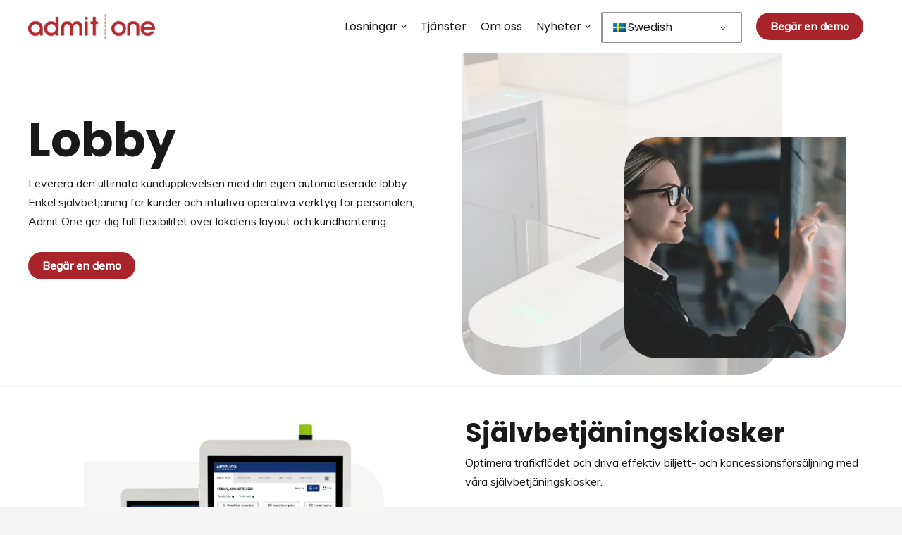

--- FILE ---
content_type: text/html; charset=UTF-8
request_url: https://admit-one.eu/sv/losningar/lobby/
body_size: 18786
content:
<!DOCTYPE html>
<html dir="ltr" lang="sv-SE"
	prefix="og: https://ogp.me/ns#" >

<head>
	
	<meta charset="UTF-8">
	<meta name="viewport" content="width=device-width, initial-scale=1, minimum-scale=1">
	<link rel="profile" href="http://gmpg.org/xfn/11">
		<title>Lobbyn | Medge en</title>

		<!-- All in One SEO 4.2.8 - aioseo.com -->
		<meta name="description" content="Lobby Leverera den ultimata kundupplevelsen med din egen automatiserade lobby. Enkel självbetjäning för kunder och intuitiva operativa verktyg för personalen, Admit One ger dig full flexibilitet över lokalens layout och kundhantering. Begär en demo Självbetjäningskiosker Optimera trafikflödet och driva effektiv biljett- och koncessionsförsäljning med våra självbetjäningskiosker. Biljett på plats och" />
		<meta name="robots" content="max-image-preview:large" />
		<link rel="canonical" href="https://admit-one.eu/sv/losningar/lobby/" />
		<meta name="generator" content="All in One SEO (AIOSEO) 4.2.8 " />
		<meta property="og:locale" content="sv_SE" />
		<meta property="og:site_name" content="Erkänn en | En ledande leverantör av entré- och detaljhandelslösningar inom underhållningsbranschen" />
		<meta property="og:type" content="article" />
		<meta property="og:title" content="Lobbyn | Medge en" />
		<meta property="og:description" content="Lobby Leverera den ultimata kundupplevelsen med din egen automatiserade lobby. Enkel självbetjäning för kunder och intuitiva operativa verktyg för personalen, Admit One ger dig full flexibilitet över lokalens layout och kundhantering. Begär en demo Självbetjäningskiosker Optimera trafikflödet och driva effektiv biljett- och koncessionsförsäljning med våra självbetjäningskiosker. Biljett på plats och" />
		<meta property="og:url" content="https://admit-one.eu/sv/losningar/lobby/" />
		<meta property="og:image" content="https://admit-one.co.uk.local/wp-content/uploads/2022/08/a1-suite-1.webp" />
		<meta property="og:image:secure_url" content="https://admit-one.co.uk.local/wp-content/uploads/2022/08/a1-suite-1.webp" />
		<meta property="article:published_time" content="2023-01-04T15:33:17+00:00" />
		<meta property="article:modified_time" content="2025-06-27T08:48:22+00:00" />
		<meta property="article:publisher" content="https://facebook.com/csladmitone/" />
		<meta name="twitter:card" content="summary_large_image" />
		<meta name="twitter:site" content="@csladmitone" />
		<meta name="twitter:title" content="Lobbyn | Medge en" />
		<meta name="twitter:description" content="Lobby Leverera den ultimata kundupplevelsen med din egen automatiserade lobby. Enkel självbetjäning för kunder och intuitiva operativa verktyg för personalen, Admit One ger dig full flexibilitet över lokalens layout och kundhantering. Begär en demo Självbetjäningskiosker Optimera trafikflödet och driva effektiv biljett- och koncessionsförsäljning med våra självbetjäningskiosker. Biljett på plats och" />
		<meta name="twitter:creator" content="@csladmitone" />
		<meta name="twitter:image" content="https://admit-one.co.uk.local/wp-content/uploads/2022/08/a1-suite-1.webp" />
		<script type="application/ld+json" class="aioseo-schema">{
    "@context": "https:\/\/schema.org",
    "@graph": [
        {
            "@type": "BreadcrumbList",
            "@id": "https:\/\/admit-one.eu\/sv\/losningar\/lobby\/#breadcrumblist",
            "itemListElement": [
                {
                    "@type": "ListItem",
                    "@id": "https:\/\/admit-one.eu\/sv\/#listItem",
                    "position": 1,
                    "item": {
                        "@type": "WebPage",
                        "@id": "https:\/\/admit-one.eu\/sv\/",
                        "name": "Hem",
                        "description": "En komplett, uppkopplad och fullt konfigurerbar plattform f\u00f6r biograf- och lokalhantering.",
                        "url": "https:\/\/admit-one.eu\/sv\/"
                    },
                    "nextItem": "https:\/\/admit-one.eu\/sv\/losningar\/#listItem"
                },
                {
                    "@type": "ListItem",
                    "@id": "https:\/\/admit-one.eu\/sv\/losningar\/#listItem",
                    "position": 2,
                    "item": {
                        "@type": "WebPage",
                        "@id": "https:\/\/admit-one.eu\/sv\/losningar\/",
                        "name": "L\u00f6sningar",
                        "description": "L\u00f6sningar Levererar en helt\u00e4ckande l\u00f6sning f\u00f6r bio- och lokalhantering. Oavsett din inst\u00e4llning har vi t\u00e4nkt p\u00e5 allt. En s\u00f6ml\u00f6s upplevelse f\u00f6r dig, din personal och dina kunder. Lobby Leverera den ultimata kundupplevelsen med din egen automatiserade lobby. Enkel sj\u00e4lvbetj\u00e4ning f\u00f6r kunder och intuitiva operativa verktyg f\u00f6r personalen, Admit One ger dig full",
                        "url": "https:\/\/admit-one.eu\/sv\/losningar\/"
                    },
                    "nextItem": "https:\/\/admit-one.eu\/sv\/losningar\/lobby\/#listItem",
                    "previousItem": "https:\/\/admit-one.eu\/sv\/#listItem"
                },
                {
                    "@type": "ListItem",
                    "@id": "https:\/\/admit-one.eu\/sv\/losningar\/lobby\/#listItem",
                    "position": 3,
                    "item": {
                        "@type": "WebPage",
                        "@id": "https:\/\/admit-one.eu\/sv\/losningar\/lobby\/",
                        "name": "Lobby",
                        "description": "Lobby Leverera den ultimata kundupplevelsen med din egen automatiserade lobby. Enkel sj\u00e4lvbetj\u00e4ning f\u00f6r kunder och intuitiva operativa verktyg f\u00f6r personalen, Admit One ger dig full flexibilitet \u00f6ver lokalens layout och kundhantering. Beg\u00e4r en demo Sj\u00e4lvbetj\u00e4ningskiosker Optimera trafikfl\u00f6det och driva effektiv biljett- och koncessionsf\u00f6rs\u00e4ljning med v\u00e5ra sj\u00e4lvbetj\u00e4ningskiosker. Biljett p\u00e5 plats och",
                        "url": "https:\/\/admit-one.eu\/sv\/losningar\/lobby\/"
                    },
                    "previousItem": "https:\/\/admit-one.eu\/sv\/losningar\/#listItem"
                }
            ]
        },
        {
            "@type": "Organization",
            "@id": "https:\/\/admit-one.eu\/sv\/#organization",
            "name": "Medge en",
            "url": "https:\/\/admit-one.eu\/sv\/",
            "logo": {
                "@type": "ImageObject",
                "url": "https:\/\/admit-one.co.uk.local\/wp-content\/uploads\/2022\/08\/admit-one_logo_red_rgb.webp",
                "@id": "https:\/\/admit-one.eu\/sv\/#organizationLogo"
            },
            "image": {
                "@id": "https:\/\/admit-one.eu\/sv\/#organizationLogo"
            },
            "sameAs": [
                "https:\/\/facebook.com\/csladmitone\/",
                "https:\/\/twitter.com\/csladmitone",
                "https:\/\/www.linkedin.com\/company\/admit-one-collaborative-software-limited-"
            ],
            "contactPoint": {
                "@type": "ContactPoint",
                "telephone": "+441929551356",
                "contactType": "Customer Support"
            }
        },
        {
            "@type": "WebPage",
            "@id": "https:\/\/admit-one.eu\/sv\/losningar\/lobby\/#webpage",
            "url": "https:\/\/admit-one.eu\/sv\/losningar\/lobby\/",
            "name": "Lobbyn | Medge en",
            "description": "Lobby Leverera den ultimata kundupplevelsen med din egen automatiserade lobby. Enkel sj\u00e4lvbetj\u00e4ning f\u00f6r kunder och intuitiva operativa verktyg f\u00f6r personalen, Admit One ger dig full flexibilitet \u00f6ver lokalens layout och kundhantering. Beg\u00e4r en demo Sj\u00e4lvbetj\u00e4ningskiosker Optimera trafikfl\u00f6det och driva effektiv biljett- och koncessionsf\u00f6rs\u00e4ljning med v\u00e5ra sj\u00e4lvbetj\u00e4ningskiosker. Biljett p\u00e5 plats och",
            "inLanguage": "sv-SE",
            "isPartOf": {
                "@id": "https:\/\/admit-one.eu\/sv\/#website"
            },
            "breadcrumb": {
                "@id": "https:\/\/admit-one.eu\/sv\/losningar\/lobby\/#breadcrumblist"
            },
            "datePublished": "2023-01-04T15:33:17+00:00",
            "dateModified": "2025-06-27T08:48:22+01:00"
        },
        {
            "@type": "WebSite",
            "@id": "https:\/\/admit-one.eu\/sv\/#website",
            "url": "https:\/\/admit-one.eu\/sv\/",
            "name": "Medge en",
            "description": "En ledande leverant\u00f6r av entr\u00e9- och detaljhandelsl\u00f6sningar inom underh\u00e5llningsbranschen",
            "inLanguage": "sv-SE",
            "publisher": {
                "@id": "https:\/\/admit-one.eu\/sv\/#organization"
            }
        }
    ]
}</script>
		<!-- All in One SEO -->

<link rel='dns-prefetch' href='//fonts.googleapis.com' />
<link rel="alternate" type="application/rss+xml" title="Admit One &raquo; Webbflöde" href="https://admit-one.eu/sv/feed/" />
<link rel="alternate" type="application/rss+xml" title="Admit One &raquo; kommentarsflöde" href="https://admit-one.eu/sv/comments/feed/" />
		<!-- This site uses the Google Analytics by MonsterInsights plugin v8.14.0 - Using Analytics tracking - https://www.monsterinsights.com/ -->
							<script src="//www.googletagmanager.com/gtag/js?id=G-N66ZHEM81H"  data-cfasync="false" data-wpfc-render="false" type="text/javascript" async></script>
			<script data-cfasync="false" data-wpfc-render="false" type="text/javascript">
				var mi_version = '8.14.0';
				var mi_track_user = true;
				var mi_no_track_reason = '';
				
								var disableStrs = [
										'ga-disable-G-N66ZHEM81H',
														];

				/* Function to detect opted out users */
				function __gtagTrackerIsOptedOut() {
					for (var index = 0; index < disableStrs.length; index++) {
						if (document.cookie.indexOf(disableStrs[index] + '=true') > -1) {
							return true;
						}
					}

					return false;
				}

				/* Disable tracking if the opt-out cookie exists. */
				if (__gtagTrackerIsOptedOut()) {
					for (var index = 0; index < disableStrs.length; index++) {
						window[disableStrs[index]] = true;
					}
				}

				/* Opt-out function */
				function __gtagTrackerOptout() {
					for (var index = 0; index < disableStrs.length; index++) {
						document.cookie = disableStrs[index] + '=true; expires=Thu, 31 Dec 2099 23:59:59 UTC; path=/';
						window[disableStrs[index]] = true;
					}
				}

				if ('undefined' === typeof gaOptout) {
					function gaOptout() {
						__gtagTrackerOptout();
					}
				}
								window.dataLayer = window.dataLayer || [];

				window.MonsterInsightsDualTracker = {
					helpers: {},
					trackers: {},
				};
				if (mi_track_user) {
					function __gtagDataLayer() {
						dataLayer.push(arguments);
					}

					function __gtagTracker(type, name, parameters) {
						if (!parameters) {
							parameters = {};
						}

						if (parameters.send_to) {
							__gtagDataLayer.apply(null, arguments);
							return;
						}

						if (type === 'event') {
														parameters.send_to = monsterinsights_frontend.v4_id;
							var hookName = name;
							if (typeof parameters['event_category'] !== 'undefined') {
								hookName = parameters['event_category'] + ':' + name;
							}

							if (typeof MonsterInsightsDualTracker.trackers[hookName] !== 'undefined') {
								MonsterInsightsDualTracker.trackers[hookName](parameters);
							} else {
								__gtagDataLayer('event', name, parameters);
							}
							
													} else {
							__gtagDataLayer.apply(null, arguments);
						}
					}

					__gtagTracker('js', new Date());
					__gtagTracker('set', {
						'developer_id.dZGIzZG': true,
											});
										__gtagTracker('config', 'G-N66ZHEM81H', {"forceSSL":"true"} );
															window.gtag = __gtagTracker;										(function () {
						/* https://developers.google.com/analytics/devguides/collection/analyticsjs/ */
						/* ga and __gaTracker compatibility shim. */
						var noopfn = function () {
							return null;
						};
						var newtracker = function () {
							return new Tracker();
						};
						var Tracker = function () {
							return null;
						};
						var p = Tracker.prototype;
						p.get = noopfn;
						p.set = noopfn;
						p.send = function () {
							var args = Array.prototype.slice.call(arguments);
							args.unshift('send');
							__gaTracker.apply(null, args);
						};
						var __gaTracker = function () {
							var len = arguments.length;
							if (len === 0) {
								return;
							}
							var f = arguments[len - 1];
							if (typeof f !== 'object' || f === null || typeof f.hitCallback !== 'function') {
								if ('send' === arguments[0]) {
									var hitConverted, hitObject = false, action;
									if ('event' === arguments[1]) {
										if ('undefined' !== typeof arguments[3]) {
											hitObject = {
												'eventAction': arguments[3],
												'eventCategory': arguments[2],
												'eventLabel': arguments[4],
												'value': arguments[5] ? arguments[5] : 1,
											}
										}
									}
									if ('pageview' === arguments[1]) {
										if ('undefined' !== typeof arguments[2]) {
											hitObject = {
												'eventAction': 'page_view',
												'page_path': arguments[2],
											}
										}
									}
									if (typeof arguments[2] === 'object') {
										hitObject = arguments[2];
									}
									if (typeof arguments[5] === 'object') {
										Object.assign(hitObject, arguments[5]);
									}
									if ('undefined' !== typeof arguments[1].hitType) {
										hitObject = arguments[1];
										if ('pageview' === hitObject.hitType) {
											hitObject.eventAction = 'page_view';
										}
									}
									if (hitObject) {
										action = 'timing' === arguments[1].hitType ? 'timing_complete' : hitObject.eventAction;
										hitConverted = mapArgs(hitObject);
										__gtagTracker('event', action, hitConverted);
									}
								}
								return;
							}

							function mapArgs(args) {
								var arg, hit = {};
								var gaMap = {
									'eventCategory': 'event_category',
									'eventAction': 'event_action',
									'eventLabel': 'event_label',
									'eventValue': 'event_value',
									'nonInteraction': 'non_interaction',
									'timingCategory': 'event_category',
									'timingVar': 'name',
									'timingValue': 'value',
									'timingLabel': 'event_label',
									'page': 'page_path',
									'location': 'page_location',
									'title': 'page_title',
								};
								for (arg in args) {
																		if (!(!args.hasOwnProperty(arg) || !gaMap.hasOwnProperty(arg))) {
										hit[gaMap[arg]] = args[arg];
									} else {
										hit[arg] = args[arg];
									}
								}
								return hit;
							}

							try {
								f.hitCallback();
							} catch (ex) {
							}
						};
						__gaTracker.create = newtracker;
						__gaTracker.getByName = newtracker;
						__gaTracker.getAll = function () {
							return [];
						};
						__gaTracker.remove = noopfn;
						__gaTracker.loaded = true;
						window['__gaTracker'] = __gaTracker;
					})();
									} else {
										console.log("");
					(function () {
						function __gtagTracker() {
							return null;
						}

						window['__gtagTracker'] = __gtagTracker;
						window['gtag'] = __gtagTracker;
					})();
									}
			</script>
				<!-- / Google Analytics by MonsterInsights -->
		<link rel="preload" href="https://fonts.googleapis.com/css2?family=Muli:ital,wght@0,400;0,500&family=Poppins:ital,wght@0,400;0,500;0,700" as="style" media="all" onload="this.onload=null;this.rel='stylesheet'" />
<link rel="stylesheet" href="https://fonts.googleapis.com/css2?family=Muli:ital,wght@0,400;0,500&family=Poppins:ital,wght@0,400;0,500;0,700" media="all" />
<noscript><link rel="stylesheet" href="https://fonts.googleapis.com/css2?family=Muli:ital,wght@0,400;0,500&family=Poppins:ital,wght@0,400;0,500;0,700" media="all" /></noscript>
<!--[if IE]><link rel="stylesheet" href="https://fonts.googleapis.com/css2?family=Muli:ital,wght@0,400;0,500&family=Poppins:ital,wght@0,400;0,500;0,700" media="all" /><![endif]-->
<style id='otter-button-group-style-inline-css' type='text/css'>
.wp-block-themeisle-blocks-button-group{display:flex;flex-wrap:wrap}.wp-block-themeisle-blocks-button-group.collapse-desktop{flex-direction:column}.wp-block-themeisle-blocks-button-group.align-left-desktop,.wp-block-themeisle-blocks-button-group.align-left{justify-content:flex-start}.wp-block-themeisle-blocks-button-group.align-left-desktop.collapse-desktop,.wp-block-themeisle-blocks-button-group.align-left.collapse-desktop{align-items:start}.wp-block-themeisle-blocks-button-group.align-center-desktop,.wp-block-themeisle-blocks-button-group.align-center{justify-content:center}.wp-block-themeisle-blocks-button-group.align-center-desktop.collapse-desktop,.wp-block-themeisle-blocks-button-group.align-center.collapse-desktop{align-items:center}.wp-block-themeisle-blocks-button-group.align-right-desktop,.wp-block-themeisle-blocks-button-group.align-right{justify-content:flex-end}.wp-block-themeisle-blocks-button-group.align-right-desktop.collapse-desktop,.wp-block-themeisle-blocks-button-group.align-right.collapse-desktop{align-items:end}.wp-block-themeisle-blocks-button-group.align-full-desktop .wp-block-button{flex:1;margin:unset}.wp-block-themeisle-blocks-button-group.align-full-desktop .wp-block-button .wp-block-button__link{width:100%}@media(max-width: 960px){.wp-block-themeisle-blocks-button-group{flex-wrap:wrap}.wp-block-themeisle-blocks-button-group.collapse-tablet{flex-direction:column}.wp-block-themeisle-blocks-button-group.align-left-tablet{justify-content:flex-start}.wp-block-themeisle-blocks-button-group.align-left-tablet .wp-block-button{flex:unset}.wp-block-themeisle-blocks-button-group.align-left-tablet.collapse-tablet{align-items:start}.wp-block-themeisle-blocks-button-group.align-center-tablet{justify-content:center}.wp-block-themeisle-blocks-button-group.align-center-tablet .wp-block-button{flex:unset}.wp-block-themeisle-blocks-button-group.align-center-tablet.collapse-tablet{align-items:center}.wp-block-themeisle-blocks-button-group.align-right-tablet{justify-content:flex-end}.wp-block-themeisle-blocks-button-group.align-right-tablet .wp-block-button{flex:unset}.wp-block-themeisle-blocks-button-group.align-right-tablet.collapse-tablet{align-items:end}.wp-block-themeisle-blocks-button-group.align-full-tablet .wp-block-button{flex:1;margin:unset}.wp-block-themeisle-blocks-button-group.align-full-tablet .wp-block-button .wp-block-button__link{width:100%}}@media(max-width: 600px){.wp-block-themeisle-blocks-button-group{flex-wrap:wrap}.wp-block-themeisle-blocks-button-group.collapse-mobile{flex-direction:column}.wp-block-themeisle-blocks-button-group.align-left-mobile{justify-content:flex-start}.wp-block-themeisle-blocks-button-group.align-left-mobile .wp-block-button{flex:unset}.wp-block-themeisle-blocks-button-group.align-left-mobile.collapse-mobile{align-items:start}.wp-block-themeisle-blocks-button-group.align-center-mobile{justify-content:center}.wp-block-themeisle-blocks-button-group.align-center-mobile .wp-block-button{flex:unset}.wp-block-themeisle-blocks-button-group.align-center-mobile.collapse-mobile{align-items:center}.wp-block-themeisle-blocks-button-group.align-right-mobile{justify-content:flex-end}.wp-block-themeisle-blocks-button-group.align-right-mobile .wp-block-button{flex:unset}.wp-block-themeisle-blocks-button-group.align-right-mobile.collapse-mobile{align-items:end}.wp-block-themeisle-blocks-button-group.align-full-mobile .wp-block-button{flex:1;margin:unset}.wp-block-themeisle-blocks-button-group.align-full-mobile .wp-block-button .wp-block-button__link{width:100%}}.wp-block-themeisle-blocks-button-group{--padding: 15px 30px;--padding-tablet: var(--padding);--padding-mobile: var(--padding-tablet);--font-size: var( --btnfs, var(--bodyfontsize, 15px) );--spacing: 20px;gap:var(--spacing)}.wp-block-themeisle-blocks-button-group .wp-block-themeisle-blocks-button{display:flex;justify-content:center;align-items:center}.wp-block-themeisle-blocks-button-group .wp-block-themeisle-blocks-button:is(.wp-block-button) :is(div,span,a).wp-block-button__link{padding:var(--padding);font-size:var(--font-size)}@media(min-width: 600px)and (max-width: 960px){.wp-block-themeisle-blocks-button-group .wp-block-themeisle-blocks-button:is(.wp-block-button) :is(div,span,a).wp-block-button__link{padding:var(--padding-tablet)}}@media(max-width: 600px){.wp-block-themeisle-blocks-button-group .wp-block-themeisle-blocks-button:is(.wp-block-button) :is(div,span,a).wp-block-button__link{padding:var(--padding-mobile)}}.wp-block-themeisle-blocks-button-group .wp-block-themeisle-blocks-button.wp-block-button:is(.is-style-plain,.is-style-outline) :is(.wp-block-button__link,.wp-block-button__link:hover){background:rgba(0,0,0,0)}.wp-block-themeisle-blocks-button-group .wp-block-themeisle-blocks-button.wp-block-button:is(.is-style-plain) :is(.wp-block-button__link,.wp-block-button__link:hover){border-width:0px;padding:0px;box-shadow:unset}.wp-block-themeisle-blocks-button-group .wp-block-themeisle-blocks-button svg{fill:currentColor;display:inline-block;width:16px}.wp-block-themeisle-blocks-button-group .wp-block-themeisle-blocks-button svg.margin-left{margin-left:10px}.wp-block-themeisle-blocks-button-group .wp-block-themeisle-blocks-button svg.margin-right{margin-right:10px}.wp-block-themeisle-blocks-button-group .wp-block-themeisle-blocks-button svg path{transition:none}.wp-block-themeisle-blocks-button-group .wp-block-themeisle-blocks-button i.margin-left{margin-left:10px}.wp-block-themeisle-blocks-button-group .wp-block-themeisle-blocks-button i.margin-right{margin-right:10px}/*# sourceMappingURL=style.css.map */

</style>
<style id='otter-icon-list-style-inline-css' type='text/css'>
.wp-block-themeisle-blocks-icon-list{--horizontal-align: unset;--icon-align: var(--horizontal-align);--icon-align-tablet: var(--icon-align-tablet);--icon-align-mobile: var(--icon-align-mobile);--gap: 5px;--gap-icon-label: 10px;--font-size: inherit;--icon-size: 12px;--content-color: inherit;--label-visibility: block;--divider-color: black;--divider-width: 2px;--divider-length: 100%;--divider-margin-left: 0;--divider-margin-right: auto;--divider-margin-left-tablet: var(--divider-margin-left);--divider-margin-right-tablet: var(--divider-margin-right);--divider-margin-left-mobile: var(--divider-margin-left-tablet);--divider-margin-right-mobile: var(--divider-margin-right-tablet);display:flex;flex-direction:column;align-items:var(--icon-align);justify-content:var(--icon-align);gap:var(--gap)}.wp-block-themeisle-blocks-icon-list .wp-block-themeisle-blocks-icon-list-item{display:inline-flex;align-items:center;transition:margin .1s linear;gap:var(--gap-icon-label);position:relative}.wp-block-themeisle-blocks-icon-list .wp-block-themeisle-blocks-icon-list-item i{font-size:var(--icon-size);text-align:center;width:1.25em}.wp-block-themeisle-blocks-icon-list .wp-block-themeisle-blocks-icon-list-item svg{width:var(--icon-size)}.wp-block-themeisle-blocks-icon-list .wp-block-themeisle-blocks-icon-list-item img{width:var(--icon-size)}.wp-block-themeisle-blocks-icon-list .wp-block-themeisle-blocks-icon-list-item p{margin-bottom:0px;margin-left:0px;display:var(--label-visibility)}.wp-block-themeisle-blocks-icon-list.is-style-horizontal{flex-wrap:wrap;flex-direction:row;width:100%}.wp-block-themeisle-blocks-icon-list.is-style-horizontal.has-divider .wp-block-themeisle-blocks-icon-list-item:not(:last-child)::after{border-right:var(--divider-width) solid var(--divider-color);content:"";position:absolute;height:var(--divider-length);width:100%;box-sizing:content-box}.wp-block-themeisle-blocks-icon-list:not(.is-style-horizontal) .wp-block-themeisle-blocks-icon-list-item{width:100%;justify-content:var(--icon-align)}@media(min-width: 600px)and (max-width: 960px){.wp-block-themeisle-blocks-icon-list:not(.is-style-horizontal) .wp-block-themeisle-blocks-icon-list-item{justify-content:var(--icon-align-tablet)}}@media(max-width: 600px){.wp-block-themeisle-blocks-icon-list:not(.is-style-horizontal) .wp-block-themeisle-blocks-icon-list-item{justify-content:var(--icon-align-mobile)}}.wp-block-themeisle-blocks-icon-list:not(.is-style-horizontal).has-divider .wp-block-themeisle-blocks-icon-list-item:not(:last-child)::after{border-bottom:var(--divider-width) solid var(--divider-color);content:"";position:absolute;height:100%;width:var(--divider-length);box-sizing:content-box;margin-left:var(--divider-margin-left);margin-right:var(--divider-margin-right)}@media(min-width: 600px)and (max-width: 960px){.wp-block-themeisle-blocks-icon-list:not(.is-style-horizontal).has-divider .wp-block-themeisle-blocks-icon-list-item:not(:last-child)::after{margin-left:var(--divider-margin-left-tablet);margin-right:var(--divider-margin-right-tablet)}}@media(max-width: 600px){.wp-block-themeisle-blocks-icon-list:not(.is-style-horizontal).has-divider .wp-block-themeisle-blocks-icon-list-item:not(:last-child)::after{margin-left:var(--divider-margin-left-mobile);margin-right:var(--divider-margin-right-mobile)}}.wp-block-themeisle-blocks-icon-list .wp-block-themeisle-blocks-icon-list-item-content,.wp-block-themeisle-blocks-icon-list .wp-block-themeisle-blocks-icon-list-item-content-custom{color:var(--content-color);font-size:var(--font-size);margin:0 10px}.wp-block-themeisle-blocks-icon-list .wp-block-themeisle-blocks-icon-list-item-icon,.wp-block-themeisle-blocks-icon-list .wp-block-themeisle-blocks-icon-list-item-icon-custom{fill:var(--icon-color, currentColor);color:var(--icon-color, inherit)}@media(min-width: 600px)and (max-width: 960px){.wp-block-themeisle-blocks-icon-list{align-items:var(--icon-align-tablet);justify-content:var(--icon-align-tablet)}}@media(max-width: 600px){.wp-block-themeisle-blocks-icon-list{align-items:var(--icon-align-mobile);justify-content:var(--icon-align-mobile)}}/*# sourceMappingURL=style.css.map */

</style>
<style id='global-styles-inline-css' type='text/css'>
body{--wp--preset--color--black: #000000;--wp--preset--color--cyan-bluish-gray: #abb8c3;--wp--preset--color--white: #ffffff;--wp--preset--color--pale-pink: #f78da7;--wp--preset--color--vivid-red: #cf2e2e;--wp--preset--color--luminous-vivid-orange: #ff6900;--wp--preset--color--luminous-vivid-amber: #fcb900;--wp--preset--color--light-green-cyan: #7bdcb5;--wp--preset--color--vivid-green-cyan: #00d084;--wp--preset--color--pale-cyan-blue: #8ed1fc;--wp--preset--color--vivid-cyan-blue: #0693e3;--wp--preset--color--vivid-purple: #9b51e0;--wp--preset--color--neve-link-color: var(--nv-primary-accent);--wp--preset--color--neve-link-hover-color: var(--nv-secondary-accent);--wp--preset--color--nv-site-bg: var(--nv-site-bg);--wp--preset--color--nv-light-bg: var(--nv-light-bg);--wp--preset--color--nv-dark-bg: var(--nv-dark-bg);--wp--preset--color--neve-text-color: var(--nv-text-color);--wp--preset--color--nv-text-dark-bg: var(--nv-text-dark-bg);--wp--preset--color--nv-c-1: var(--nv-c-1);--wp--preset--color--nv-c-2: var(--nv-c-2);--wp--preset--gradient--vivid-cyan-blue-to-vivid-purple: linear-gradient(135deg,rgba(6,147,227,1) 0%,rgb(155,81,224) 100%);--wp--preset--gradient--light-green-cyan-to-vivid-green-cyan: linear-gradient(135deg,rgb(122,220,180) 0%,rgb(0,208,130) 100%);--wp--preset--gradient--luminous-vivid-amber-to-luminous-vivid-orange: linear-gradient(135deg,rgba(252,185,0,1) 0%,rgba(255,105,0,1) 100%);--wp--preset--gradient--luminous-vivid-orange-to-vivid-red: linear-gradient(135deg,rgba(255,105,0,1) 0%,rgb(207,46,46) 100%);--wp--preset--gradient--very-light-gray-to-cyan-bluish-gray: linear-gradient(135deg,rgb(238,238,238) 0%,rgb(169,184,195) 100%);--wp--preset--gradient--cool-to-warm-spectrum: linear-gradient(135deg,rgb(74,234,220) 0%,rgb(151,120,209) 20%,rgb(207,42,186) 40%,rgb(238,44,130) 60%,rgb(251,105,98) 80%,rgb(254,248,76) 100%);--wp--preset--gradient--blush-light-purple: linear-gradient(135deg,rgb(255,206,236) 0%,rgb(152,150,240) 100%);--wp--preset--gradient--blush-bordeaux: linear-gradient(135deg,rgb(254,205,165) 0%,rgb(254,45,45) 50%,rgb(107,0,62) 100%);--wp--preset--gradient--luminous-dusk: linear-gradient(135deg,rgb(255,203,112) 0%,rgb(199,81,192) 50%,rgb(65,88,208) 100%);--wp--preset--gradient--pale-ocean: linear-gradient(135deg,rgb(255,245,203) 0%,rgb(182,227,212) 50%,rgb(51,167,181) 100%);--wp--preset--gradient--electric-grass: linear-gradient(135deg,rgb(202,248,128) 0%,rgb(113,206,126) 100%);--wp--preset--gradient--midnight: linear-gradient(135deg,rgb(2,3,129) 0%,rgb(40,116,252) 100%);--wp--preset--duotone--dark-grayscale: url('#wp-duotone-dark-grayscale');--wp--preset--duotone--grayscale: url('#wp-duotone-grayscale');--wp--preset--duotone--purple-yellow: url('#wp-duotone-purple-yellow');--wp--preset--duotone--blue-red: url('#wp-duotone-blue-red');--wp--preset--duotone--midnight: url('#wp-duotone-midnight');--wp--preset--duotone--magenta-yellow: url('#wp-duotone-magenta-yellow');--wp--preset--duotone--purple-green: url('#wp-duotone-purple-green');--wp--preset--duotone--blue-orange: url('#wp-duotone-blue-orange');--wp--preset--font-size--small: 13px;--wp--preset--font-size--medium: 20px;--wp--preset--font-size--large: 36px;--wp--preset--font-size--x-large: 42px;--wp--preset--spacing--20: 0.44rem;--wp--preset--spacing--30: 0.67rem;--wp--preset--spacing--40: 1rem;--wp--preset--spacing--50: 1.5rem;--wp--preset--spacing--60: 2.25rem;--wp--preset--spacing--70: 3.38rem;--wp--preset--spacing--80: 5.06rem;}:where(.is-layout-flex){gap: 0.5em;}body .is-layout-flow > .alignleft{float: left;margin-inline-start: 0;margin-inline-end: 2em;}body .is-layout-flow > .alignright{float: right;margin-inline-start: 2em;margin-inline-end: 0;}body .is-layout-flow > .aligncenter{margin-left: auto !important;margin-right: auto !important;}body .is-layout-constrained > .alignleft{float: left;margin-inline-start: 0;margin-inline-end: 2em;}body .is-layout-constrained > .alignright{float: right;margin-inline-start: 2em;margin-inline-end: 0;}body .is-layout-constrained > .aligncenter{margin-left: auto !important;margin-right: auto !important;}body .is-layout-constrained > :where(:not(.alignleft):not(.alignright):not(.alignfull)){max-width: var(--wp--style--global--content-size);margin-left: auto !important;margin-right: auto !important;}body .is-layout-constrained > .alignwide{max-width: var(--wp--style--global--wide-size);}body .is-layout-flex{display: flex;}body .is-layout-flex{flex-wrap: wrap;align-items: center;}body .is-layout-flex > *{margin: 0;}:where(.wp-block-columns.is-layout-flex){gap: 2em;}.has-black-color{color: var(--wp--preset--color--black) !important;}.has-cyan-bluish-gray-color{color: var(--wp--preset--color--cyan-bluish-gray) !important;}.has-white-color{color: var(--wp--preset--color--white) !important;}.has-pale-pink-color{color: var(--wp--preset--color--pale-pink) !important;}.has-vivid-red-color{color: var(--wp--preset--color--vivid-red) !important;}.has-luminous-vivid-orange-color{color: var(--wp--preset--color--luminous-vivid-orange) !important;}.has-luminous-vivid-amber-color{color: var(--wp--preset--color--luminous-vivid-amber) !important;}.has-light-green-cyan-color{color: var(--wp--preset--color--light-green-cyan) !important;}.has-vivid-green-cyan-color{color: var(--wp--preset--color--vivid-green-cyan) !important;}.has-pale-cyan-blue-color{color: var(--wp--preset--color--pale-cyan-blue) !important;}.has-vivid-cyan-blue-color{color: var(--wp--preset--color--vivid-cyan-blue) !important;}.has-vivid-purple-color{color: var(--wp--preset--color--vivid-purple) !important;}.has-black-background-color{background-color: var(--wp--preset--color--black) !important;}.has-cyan-bluish-gray-background-color{background-color: var(--wp--preset--color--cyan-bluish-gray) !important;}.has-white-background-color{background-color: var(--wp--preset--color--white) !important;}.has-pale-pink-background-color{background-color: var(--wp--preset--color--pale-pink) !important;}.has-vivid-red-background-color{background-color: var(--wp--preset--color--vivid-red) !important;}.has-luminous-vivid-orange-background-color{background-color: var(--wp--preset--color--luminous-vivid-orange) !important;}.has-luminous-vivid-amber-background-color{background-color: var(--wp--preset--color--luminous-vivid-amber) !important;}.has-light-green-cyan-background-color{background-color: var(--wp--preset--color--light-green-cyan) !important;}.has-vivid-green-cyan-background-color{background-color: var(--wp--preset--color--vivid-green-cyan) !important;}.has-pale-cyan-blue-background-color{background-color: var(--wp--preset--color--pale-cyan-blue) !important;}.has-vivid-cyan-blue-background-color{background-color: var(--wp--preset--color--vivid-cyan-blue) !important;}.has-vivid-purple-background-color{background-color: var(--wp--preset--color--vivid-purple) !important;}.has-black-border-color{border-color: var(--wp--preset--color--black) !important;}.has-cyan-bluish-gray-border-color{border-color: var(--wp--preset--color--cyan-bluish-gray) !important;}.has-white-border-color{border-color: var(--wp--preset--color--white) !important;}.has-pale-pink-border-color{border-color: var(--wp--preset--color--pale-pink) !important;}.has-vivid-red-border-color{border-color: var(--wp--preset--color--vivid-red) !important;}.has-luminous-vivid-orange-border-color{border-color: var(--wp--preset--color--luminous-vivid-orange) !important;}.has-luminous-vivid-amber-border-color{border-color: var(--wp--preset--color--luminous-vivid-amber) !important;}.has-light-green-cyan-border-color{border-color: var(--wp--preset--color--light-green-cyan) !important;}.has-vivid-green-cyan-border-color{border-color: var(--wp--preset--color--vivid-green-cyan) !important;}.has-pale-cyan-blue-border-color{border-color: var(--wp--preset--color--pale-cyan-blue) !important;}.has-vivid-cyan-blue-border-color{border-color: var(--wp--preset--color--vivid-cyan-blue) !important;}.has-vivid-purple-border-color{border-color: var(--wp--preset--color--vivid-purple) !important;}.has-vivid-cyan-blue-to-vivid-purple-gradient-background{background: var(--wp--preset--gradient--vivid-cyan-blue-to-vivid-purple) !important;}.has-light-green-cyan-to-vivid-green-cyan-gradient-background{background: var(--wp--preset--gradient--light-green-cyan-to-vivid-green-cyan) !important;}.has-luminous-vivid-amber-to-luminous-vivid-orange-gradient-background{background: var(--wp--preset--gradient--luminous-vivid-amber-to-luminous-vivid-orange) !important;}.has-luminous-vivid-orange-to-vivid-red-gradient-background{background: var(--wp--preset--gradient--luminous-vivid-orange-to-vivid-red) !important;}.has-very-light-gray-to-cyan-bluish-gray-gradient-background{background: var(--wp--preset--gradient--very-light-gray-to-cyan-bluish-gray) !important;}.has-cool-to-warm-spectrum-gradient-background{background: var(--wp--preset--gradient--cool-to-warm-spectrum) !important;}.has-blush-light-purple-gradient-background{background: var(--wp--preset--gradient--blush-light-purple) !important;}.has-blush-bordeaux-gradient-background{background: var(--wp--preset--gradient--blush-bordeaux) !important;}.has-luminous-dusk-gradient-background{background: var(--wp--preset--gradient--luminous-dusk) !important;}.has-pale-ocean-gradient-background{background: var(--wp--preset--gradient--pale-ocean) !important;}.has-electric-grass-gradient-background{background: var(--wp--preset--gradient--electric-grass) !important;}.has-midnight-gradient-background{background: var(--wp--preset--gradient--midnight) !important;}.has-small-font-size{font-size: var(--wp--preset--font-size--small) !important;}.has-medium-font-size{font-size: var(--wp--preset--font-size--medium) !important;}.has-large-font-size{font-size: var(--wp--preset--font-size--large) !important;}.has-x-large-font-size{font-size: var(--wp--preset--font-size--x-large) !important;}
.wp-block-navigation a:where(:not(.wp-element-button)){color: inherit;}
:where(.wp-block-columns.is-layout-flex){gap: 2em;}
.wp-block-pullquote{font-size: 1.5em;line-height: 1.6;}
</style>
<link rel='stylesheet' id='wpo_min-header-0-css' href='https://admit-one.eu/wp-content/cache/wpo-minify/1736957319/assets/wpo-minify-header-556185ae.min.css' type='text/css' media='all' />
<script type='text/javascript' id='wpo_min-header-0-js-extra'>
/* <![CDATA[ */
var trp_language_cookie_data = {"abs_home":"https:\/\/admit-one.eu","url_slugs":{"en_GB":"en_gb","es_ES":"es","es_MX":"es_mx","ca":"ca","pt_PT":"pt","fr_FR":"fr","fr_BE":"fr_be","de_DE":"de","it_IT":"it","sv_SE":"sv","nb_NO":"nb","fi":"fi"},"cookie_name":"trp_language","cookie_age":"30","cookie_path":"\/","default_language":"en_GB","publish_languages":["en_GB","es_ES","es_MX","ca","pt_PT","fr_FR","fr_BE","de_DE","it_IT","sv_SE","nb_NO","fi"],"trp_ald_ajax_url":"https:\/\/admit-one.eu\/wp-content\/plugins\/translatepress-business\/add-ons-pro\/automatic-language-detection\/includes\/trp-ald-ajax.php","detection_method":"browser-ip","popup_option":"popup","popup_type":"normal_popup","popup_textarea":"We've detected you might be speaking a different language. Do you want to change to:","popup_textarea_change_button":"Change Language","popup_textarea_close_button":"Close and do not switch language","iso_codes":{"en_GB":"en","es_ES":"es","es_MX":"es","ca":"ca","pt_PT":"pt","fr_FR":"fr","fr_BE":"fr","de_DE":"de","it_IT":"it","sv_SE":"sv","nb_NO":"no","fi":"fi","en_US":"en"},"language_urls":{"en_GB":"https:\/\/admit-one.eu\/solutions\/lobby\/","es_ES":"https:\/\/admit-one.eu\/es\/soluciones\/vestibulo\/","es_MX":"https:\/\/admit-one.eu\/es_mx\/soluciones\/vestibulo\/","ca":"https:\/\/admit-one.eu\/ca\/solucions\/vestibul\/","pt_PT":"https:\/\/admit-one.eu\/pt\/solucoes\/salao\/","fr_FR":"https:\/\/admit-one.eu\/fr\/solutions\/hall-dentree\/","fr_BE":"https:\/\/admit-one.eu\/fr_be\/solutions\/hall-dentree\/","de_DE":"https:\/\/admit-one.eu\/de\/losungen\/empfangshalle\/","it_IT":"https:\/\/admit-one.eu\/it\/soluzioni\/atrio\/","sv_SE":"https:\/\/admit-one.eu\/sv\/losningar\/lobby\/","nb_NO":"https:\/\/admit-one.eu\/nb\/losninger\/lobbyen\/","fi":"https:\/\/admit-one.eu\/fi\/ratkaisuja\/aula\/"},"english_name":{"en_GB":"English","es_ES":"Spanish (Spain)","es_MX":"Spanish (Mexico)","ca":"Catalan","pt_PT":"Portuguese","fr_FR":"French (France)","fr_BE":"French (Belgium)","de_DE":"German","it_IT":"Italian","sv_SE":"Swedish","nb_NO":"Norwegian","fi":"Finnish"},"is_iphone_user_check":""};
/* ]]> */
</script>
<script type='text/javascript' src='https://admit-one.eu/wp-content/cache/wpo-minify/1736957319/assets/wpo-minify-header-82262bdd.min.js' id='wpo_min-header-0-js'></script>
<link rel="https://api.w.org/" href="https://admit-one.eu/sv/wp-json/" /><link rel="alternate" type="application/json" href="https://admit-one.eu/sv/wp-json/wp/v2/pages/11808" /><link rel="EditURI" type="application/rsd+xml" title="RSD" href="https://admit-one.eu/xmlrpc.php?rsd" />
<meta name="generator" content="WordPress 6.1.1" />
<link rel='shortlink' href='https://admit-one.eu/sv/?p=11808' />
<link rel="alternate" type="application/json+oembed" href="https://admit-one.eu/sv/wp-json/oembed/1.0/embed?url=https%3A%2F%2Fadmit-one.eu%2Fsv%2Flosningar%2Flobby%2F" />
<link rel="alternate" type="text/xml+oembed" href="https://admit-one.eu/sv/wp-json/oembed/1.0/embed?url=https%3A%2F%2Fadmit-one.eu%2Fsv%2Flosningar%2Flobby%2F&#038;format=xml" />
<!-- Google Tag Manager -->
<script>(function(w,d,s,l,i){w[l]=w[l]||[];w[l].push({'gtm.start':
new Date().getTime(),event:'gtm.js'});var f=d.getElementsByTagName(s)[0],
j=d.createElement(s),dl=l!='dataLayer'?'&l='+l:'';j.async=true;j.src=
'https://www.googletagmanager.com/gtm.js?id='+i+dl;f.parentNode.insertBefore(j,f);
})(window,document,'script','dataLayer','GTM-W6XCGC9V');</script>
<!-- End Google Tag Manager -->
<!--<link href="https://file.myfontastic.com/8Co2wLwfb45ZVSW3yCJG98/icons.css" rel="stylesheet">-->
<script src="https://www.googleoptimize.com/optimize.js?id=OPT-N7DG6VG"></script><link rel="alternate" hreflang="en-GB" href="https://admit-one.eu/solutions/lobby/"/>
<link rel="alternate" hreflang="es-ES" href="https://admit-one.eu/es/soluciones/vestibulo/"/>
<link rel="alternate" hreflang="es-MX" href="https://admit-one.eu/es_mx/soluciones/vestibulo/"/>
<link rel="alternate" hreflang="ca" href="https://admit-one.eu/ca/solucions/vestibul/"/>
<link rel="alternate" hreflang="pt-PT" href="https://admit-one.eu/pt/solucoes/salao/"/>
<link rel="alternate" hreflang="fr-FR" href="https://admit-one.eu/fr/solutions/hall-dentree/"/>
<link rel="alternate" hreflang="fr-BE" href="https://admit-one.eu/fr_be/solutions/hall-dentree/"/>
<link rel="alternate" hreflang="de-DE" href="https://admit-one.eu/de/losungen/empfangshalle/"/>
<link rel="alternate" hreflang="it-IT" href="https://admit-one.eu/it/soluzioni/atrio/"/>
<link rel="alternate" hreflang="sv-SE" href="https://admit-one.eu/sv/losningar/lobby/"/>
<link rel="alternate" hreflang="nb-NO" href="https://admit-one.eu/nb/losninger/lobbyen/"/>
<link rel="alternate" hreflang="fi" href="https://admit-one.eu/fi/ratkaisuja/aula/"/>
<link rel="alternate" hreflang="en" href="https://admit-one.eu/solutions/lobby/"/>
<link rel="alternate" hreflang="es" href="https://admit-one.eu/es/soluciones/vestibulo/"/>
<link rel="alternate" hreflang="pt" href="https://admit-one.eu/pt/solucoes/salao/"/>
<link rel="alternate" hreflang="fr" href="https://admit-one.eu/fr/solutions/hall-dentree/"/>
<link rel="alternate" hreflang="de" href="https://admit-one.eu/de/losungen/empfangshalle/"/>
<link rel="alternate" hreflang="it" href="https://admit-one.eu/it/soluzioni/atrio/"/>
<link rel="alternate" hreflang="sv" href="https://admit-one.eu/sv/losningar/lobby/"/>
<link rel="alternate" hreflang="nb" href="https://admit-one.eu/nb/losninger/lobbyen/"/>
<style id="uagb-style-conditional-extension">@media (min-width: 1025px){body .uag-hide-desktop.uagb-google-map__wrap,body .uag-hide-desktop{display:none !important}}@media (min-width: 768px) and (max-width: 1024px){body .uag-hide-tab.uagb-google-map__wrap,body .uag-hide-tab{display:none !important}}@media (max-width: 767px){body .uag-hide-mob.uagb-google-map__wrap,body .uag-hide-mob{display:none !important}}</style><style id="uagb-style-frontend-11808"> .uagb-block-4993e22c.uagb-icon-wrapper{text-align: center;} .uagb-block-4993e22c.uagb-icon-wrapper .uagb-svg-wrapper a{display: contents;} .uagb-block-4993e22c.uagb-icon-wrapper svg{width: 40px;height: 40px;transform: rotate(0deg);box-sizing: content-box;fill: #333;filter: drop-shadow( 0px 0px 0px #00000070 );} .uagb-block-4993e22c.uagb-icon-wrapper .uagb-svg-wrapper{display: inline-flex;padding-top: 5px;padding-right: 5px;padding-bottom: 5px;padding-left: 5px;border-style: default;box-shadow: 0px 0px 0 #00000070 ;} .uagb-block-4993e22c.uagb-icon-wrapper .uagb-svg-wrapper:hover{box-shadow: 0px 0px 0 #00000070 ;}@media only screen and (max-width: 976px) { .uagb-block-4993e22c.uagb-icon-wrapper .uagb-svg-wrapper{display: inline-flex;}}@media only screen and (max-width: 767px) { .uagb-block-4993e22c.uagb-icon-wrapper .uagb-svg-wrapper{display: inline-flex;}}</style><link rel="icon" href="https://admit-one.eu/wp-content/uploads/2022/10/cropped-favicon_result-1-32x32.webp" sizes="32x32" />
<link rel="icon" href="https://admit-one.eu/wp-content/uploads/2022/10/cropped-favicon_result-1-192x192.webp" sizes="192x192" />
<link rel="apple-touch-icon" href="https://admit-one.eu/wp-content/uploads/2022/10/cropped-favicon_result-1-180x180.webp" />
<meta name="msapplication-TileImage" content="https://admit-one.eu/wp-content/uploads/2022/10/cropped-favicon_result-1-270x270.webp" />

	</head>

<body  class="page-template-default page page-id-11808 page-child parent-pageid-14814 wp-custom-logo translatepress-sv_SE  nv-blog-grid nv-sidebar-full-width nv-without-title menu_sidebar_slide_right" id="neve_body"  >
<!-- Google Tag Manager (noscript) -->
<noscript><iframe src="https://www.googletagmanager.com/ns.html?id=GTM-W6XCGC9V"
height="0" width="0" style="display:none;visibility:hidden"></iframe></noscript>
<!-- End Google Tag Manager (noscript) --><svg xmlns="http://www.w3.org/2000/svg" viewbox="0 0 0 0" width="0" height="0" focusable="false" role="none" style="visibility: hidden; position: absolute; left: -9999px; overflow: hidden;" ><defs><filter id="wp-duotone-dark-grayscale"><fecolormatrix color-interpolation-filters="sRGB" type="matrix" values=" .299 .587 .114 0 0 .299 .587 .114 0 0 .299 .587 .114 0 0 .299 .587 .114 0 0 " /><fecomponenttransfer color-interpolation-filters="sRGB" ><fefuncr type="table" tablevalues="0 0.49803921568627" /><fefuncg type="table" tablevalues="0 0.49803921568627" /><fefuncb type="table" tablevalues="0 0.49803921568627" /><fefunca type="table" tablevalues="1 1" /></fecomponenttransfer><fecomposite in2="SourceGraphic" operator="in" /></filter></defs></svg><svg xmlns="http://www.w3.org/2000/svg" viewbox="0 0 0 0" width="0" height="0" focusable="false" role="none" style="visibility: hidden; position: absolute; left: -9999px; overflow: hidden;" ><defs><filter id="wp-duotone-grayscale"><fecolormatrix color-interpolation-filters="sRGB" type="matrix" values=" .299 .587 .114 0 0 .299 .587 .114 0 0 .299 .587 .114 0 0 .299 .587 .114 0 0 " /><fecomponenttransfer color-interpolation-filters="sRGB" ><fefuncr type="table" tablevalues="0 1" /><fefuncg type="table" tablevalues="0 1" /><fefuncb type="table" tablevalues="0 1" /><fefunca type="table" tablevalues="1 1" /></fecomponenttransfer><fecomposite in2="SourceGraphic" operator="in" /></filter></defs></svg><svg xmlns="http://www.w3.org/2000/svg" viewbox="0 0 0 0" width="0" height="0" focusable="false" role="none" style="visibility: hidden; position: absolute; left: -9999px; overflow: hidden;" ><defs><filter id="wp-duotone-purple-yellow"><fecolormatrix color-interpolation-filters="sRGB" type="matrix" values=" .299 .587 .114 0 0 .299 .587 .114 0 0 .299 .587 .114 0 0 .299 .587 .114 0 0 " /><fecomponenttransfer color-interpolation-filters="sRGB" ><fefuncr type="table" tablevalues="0.54901960784314 0.98823529411765" /><fefuncg type="table" tablevalues="0 1" /><fefuncb type="table" tablevalues="0.71764705882353 0.25490196078431" /><fefunca type="table" tablevalues="1 1" /></fecomponenttransfer><fecomposite in2="SourceGraphic" operator="in" /></filter></defs></svg><svg xmlns="http://www.w3.org/2000/svg" viewbox="0 0 0 0" width="0" height="0" focusable="false" role="none" style="visibility: hidden; position: absolute; left: -9999px; overflow: hidden;" ><defs><filter id="wp-duotone-blue-red"><fecolormatrix color-interpolation-filters="sRGB" type="matrix" values=" .299 .587 .114 0 0 .299 .587 .114 0 0 .299 .587 .114 0 0 .299 .587 .114 0 0 " /><fecomponenttransfer color-interpolation-filters="sRGB" ><fefuncr type="table" tablevalues="0 1" /><fefuncg type="table" tablevalues="0 0.27843137254902" /><fefuncb type="table" tablevalues="0.5921568627451 0.27843137254902" /><fefunca type="table" tablevalues="1 1" /></fecomponenttransfer><fecomposite in2="SourceGraphic" operator="in" /></filter></defs></svg><svg xmlns="http://www.w3.org/2000/svg" viewbox="0 0 0 0" width="0" height="0" focusable="false" role="none" style="visibility: hidden; position: absolute; left: -9999px; overflow: hidden;" ><defs><filter id="wp-duotone-midnight"><fecolormatrix color-interpolation-filters="sRGB" type="matrix" values=" .299 .587 .114 0 0 .299 .587 .114 0 0 .299 .587 .114 0 0 .299 .587 .114 0 0 " /><fecomponenttransfer color-interpolation-filters="sRGB" ><fefuncr type="table" tablevalues="0 0" /><fefuncg type="table" tablevalues="0 0.64705882352941" /><fefuncb type="table" tablevalues="0 1" /><fefunca type="table" tablevalues="1 1" /></fecomponenttransfer><fecomposite in2="SourceGraphic" operator="in" /></filter></defs></svg><svg xmlns="http://www.w3.org/2000/svg" viewbox="0 0 0 0" width="0" height="0" focusable="false" role="none" style="visibility: hidden; position: absolute; left: -9999px; overflow: hidden;" ><defs><filter id="wp-duotone-magenta-yellow"><fecolormatrix color-interpolation-filters="sRGB" type="matrix" values=" .299 .587 .114 0 0 .299 .587 .114 0 0 .299 .587 .114 0 0 .299 .587 .114 0 0 " /><fecomponenttransfer color-interpolation-filters="sRGB" ><fefuncr type="table" tablevalues="0.78039215686275 1" /><fefuncg type="table" tablevalues="0 0.94901960784314" /><fefuncb type="table" tablevalues="0.35294117647059 0.47058823529412" /><fefunca type="table" tablevalues="1 1" /></fecomponenttransfer><fecomposite in2="SourceGraphic" operator="in" /></filter></defs></svg><svg xmlns="http://www.w3.org/2000/svg" viewbox="0 0 0 0" width="0" height="0" focusable="false" role="none" style="visibility: hidden; position: absolute; left: -9999px; overflow: hidden;" ><defs><filter id="wp-duotone-purple-green"><fecolormatrix color-interpolation-filters="sRGB" type="matrix" values=" .299 .587 .114 0 0 .299 .587 .114 0 0 .299 .587 .114 0 0 .299 .587 .114 0 0 " /><fecomponenttransfer color-interpolation-filters="sRGB" ><fefuncr type="table" tablevalues="0.65098039215686 0.40392156862745" /><fefuncg type="table" tablevalues="0 1" /><fefuncb type="table" tablevalues="0.44705882352941 0.4" /><fefunca type="table" tablevalues="1 1" /></fecomponenttransfer><fecomposite in2="SourceGraphic" operator="in" /></filter></defs></svg><svg xmlns="http://www.w3.org/2000/svg" viewbox="0 0 0 0" width="0" height="0" focusable="false" role="none" style="visibility: hidden; position: absolute; left: -9999px; overflow: hidden;" ><defs><filter id="wp-duotone-blue-orange"><fecolormatrix color-interpolation-filters="sRGB" type="matrix" values=" .299 .587 .114 0 0 .299 .587 .114 0 0 .299 .587 .114 0 0 .299 .587 .114 0 0 " /><fecomponenttransfer color-interpolation-filters="sRGB" ><fefuncr type="table" tablevalues="0.098039215686275 1" /><fefuncg type="table" tablevalues="0 0.66274509803922" /><fefuncb type="table" tablevalues="0.84705882352941 0.41960784313725" /><fefunca type="table" tablevalues="1 1" /></fecomponenttransfer><fecomposite in2="SourceGraphic" operator="in" /></filter></defs></svg><div class="wrapper">
	
	<header class="header"  >
		<a class="neve-skip-link show-on-focus" href="#content" >
			Hoppa till innehållet		</a>
		<div id="header-grid"  class="hfg_header site-header">
	
<nav class="header--row header-main hide-on-mobile hide-on-tablet layout-full-contained nv-navbar is_sticky header--row"
	data-row-id="main" data-show-on="desktop">

	<div
		class="header--row-inner header-main-inner">
		<div class="container">
			<div
				class="row row--wrapper"
				data-section="hfg_header_layout_main" >
				<div class="hfg-slot left"><div class="builder-item desktop-left"><div class="item--inner builder-item--logo"
		data-section="title_tagline"
		data-item-id="logo">
	
<div class="site-logo">
	<a class="brand" href="https://admit-one.eu/sv/" title="Medge en"
			aria-label="Medge en"><img width="1901" height="362" src="https://admit-one.eu/wp-content/uploads/2022/08/admit-one_logo_red_rgb.webp" class="neve-site-logo skip-lazy" alt="Erkänn en logotyp" decoding="async" loading="lazy" data-variant="logo" srcset="https://admit-one.eu/wp-content/uploads/2022/08/admit-one_logo_red_rgb.webp 1901w, https://admit-one.eu/wp-content/uploads/2022/08/admit-one_logo_red_rgb-300x57.webp 300w, https://admit-one.eu/wp-content/uploads/2022/08/admit-one_logo_red_rgb-1024x195.webp 1024w, https://admit-one.eu/wp-content/uploads/2022/08/admit-one_logo_red_rgb-768x146.webp 768w, https://admit-one.eu/wp-content/uploads/2022/08/admit-one_logo_red_rgb-1536x292.webp 1536w, https://admit-one.eu/wp-content/uploads/2022/08/admit-one_logo_red_rgb-18x3.webp 18w" sizes="(max-width: 1901px) 100vw, 1901px" /></a></div>

	</div>

</div></div><div class="hfg-slot right"><div class="builder-item has-nav"><div class="item--inner builder-item--primary-menu has_menu"
		data-section="header_menu_primary"
		data-item-id="primary-menu">
	<div class="nv-nav-wrap">
	<div role="navigation" class="style-plain nav-menu-primary"
			aria-label="Primär meny" data-no-translation-aria-label="">

		<ul id="nv-primary-navigation-main" class="primary-menu-ul nav-ul"><li id="menu-item-11856" class="menu-item menu-item-type-custom menu-item-object-custom current-menu-ancestor current-menu-parent menu-item-has-children menu-item-11856"><a data-ps2id-api="true"><span class="menu-item-title-wrap dd-title">Lösningar</span><div  class="caret-wrap 1"><span class="caret"><svg xmlns="http://www.w3.org/2000/svg" viewbox="0 0 448 512"><path d="M207.029 381.476L12.686 187.132c-9.373-9.373-9.373-24.569 0-33.941l22.667-22.667c9.357-9.357 24.522-9.375 33.901-.04L224 284.505l154.745-154.021c9.379-9.335 24.544-9.317 33.901.04l22.667 22.667c9.373 9.373 9.373 24.569 0 33.941L240.971 381.476c-9.373 9.372-24.569 9.372-33.942 0z"/></svg></span></div></a>
<ul class="sub-menu">
	<li id="menu-item-11854" class="menu-item menu-item-type-post_type menu-item-object-page current-menu-item page_item page-item-11808 current_page_item menu-item-11854"><a href="https://admit-one.eu/sv/losningar/lobby/" aria-current="page" data-ps2id-api="true">Lobby</a></li>
	<li id="menu-item-11915" class="menu-item menu-item-type-post_type menu-item-object-page menu-item-11915"><a href="https://admit-one.eu/sv/losningar/mat-och-dryck/" data-ps2id-api="true">F &amp; B</a></li>
	<li id="menu-item-12012" class="menu-item menu-item-type-post_type menu-item-object-page menu-item-12012"><a href="https://admit-one.eu/sv/losningar/digital-forsaljning/" data-ps2id-api="true">Digital försäljning</a></li>
	<li id="menu-item-12013" class="menu-item menu-item-type-post_type menu-item-object-page menu-item-12013"><a href="https://admit-one.eu/sv/losningar/back-office/" data-ps2id-api="true">Back Office</a></li>
	<li id="menu-item-12011" class="menu-item menu-item-type-post_type menu-item-object-page menu-item-12011"><a href="https://admit-one.eu/sv/losningar/gastupplevelse/" data-ps2id-api="true">Gästupplevelse</a></li>
</ul>
</li>
<li id="menu-item-14076" class="menu-item menu-item-type-post_type menu-item-object-page menu-item-14076"><a href="https://admit-one.eu/sv/kundtjanster/" data-ps2id-api="true">Tjänster</a></li>
<li id="menu-item-14633" class="menu-item menu-item-type-post_type menu-item-object-page menu-item-14633"><a href="https://admit-one.eu/sv/om-oss/" data-ps2id-api="true">Om oss</a></li>
<li id="menu-item-15082" class="menu-item menu-item-type-custom menu-item-object-custom menu-item-has-children menu-item-15082"><a data-ps2id-api="true"><span class="menu-item-title-wrap dd-title">Nyheter</span><div  class="caret-wrap 9"><span class="caret"><svg xmlns="http://www.w3.org/2000/svg" viewbox="0 0 448 512"><path d="M207.029 381.476L12.686 187.132c-9.373-9.373-9.373-24.569 0-33.941l22.667-22.667c9.357-9.357 24.522-9.375 33.901-.04L224 284.505l154.745-154.021c9.379-9.335 24.544-9.317 33.901.04l22.667 22.667c9.373 9.373 9.373 24.569 0 33.941L240.971 381.476c-9.373 9.372-24.569 9.372-33.942 0z"/></svg></span></div></a>
<ul class="sub-menu">
	<li id="menu-item-13268" class="menu-item menu-item-type-post_type menu-item-object-page menu-item-13268"><a href="https://admit-one.eu/sv/blogg/" data-ps2id-api="true">Blogg</a></li>
	<li id="menu-item-15083" class="menu-item menu-item-type-post_type menu-item-object-page menu-item-15083"><a href="https://admit-one.eu/sv/karriarer/" data-ps2id-api="true">evenemang</a></li>
</ul>
</li>
</ul>	</div>
</div>

	</div>

</div><div class="builder-item desktop-left hfg-is-group"><div class="item--inner builder-item--language_switcher"
		data-section="language_switcher"
		data-item-id="language_switcher">
	<div class="component-wrap">
	<div class="nv--lang-switcher nv--tlp"><div class="trp_language_switcher_shortcode">
<div class="trp-language-switcher trp-language-switcher-container" data-no-translation>
    <div class="trp-ls-shortcode-current-language">
        <a href="#" class="trp-ls-shortcode-disabled-language trp-ls-disabled-language" title="Swedish" onclick="event.preventDefault()">
			<img class="trp-flag-image" src="https://admit-one.eu/wp-content/plugins/translatepress-multilingual/assets/images/flags/sv_SE.png" width="18" height="12" alt="sv_SE" title="Swedish"> Swedish		</a>
    </div>
    <div class="trp-ls-shortcode-language">
                <a href="#" class="trp-ls-shortcode-disabled-language trp-ls-disabled-language"  title="Swedish" onclick="event.preventDefault()">
			<img class="trp-flag-image" src="https://admit-one.eu/wp-content/plugins/translatepress-multilingual/assets/images/flags/sv_SE.png" width="18" height="12" alt="sv_SE" title="Swedish"> Swedish		</a>
                    <a href="https://admit-one.eu/solutions/lobby/" title="English">
            <img class="trp-flag-image" src="https://admit-one.eu/wp-content/plugins/translatepress-multilingual/assets/images/flags/en_GB.png" width="18" height="12" alt="en_GB" title="English"> English        </a>

            <a href="https://admit-one.eu/es/soluciones/vestibulo/" title="Spanish (Spain)">
            <img class="trp-flag-image" src="https://admit-one.eu/wp-content/plugins/translatepress-multilingual/assets/images/flags/es_ES.png" width="18" height="12" alt="es_ES" title="Spanish (Spain)"> Spanish (Spain)        </a>

            <a href="https://admit-one.eu/es_mx/soluciones/vestibulo/" title="Spanish (Mexico)">
            <img class="trp-flag-image" src="https://admit-one.eu/wp-content/plugins/translatepress-multilingual/assets/images/flags/es_MX.png" width="18" height="12" alt="es_MX" title="Spanish (Mexico)"> Spanish (Mexico)        </a>

            <a href="https://admit-one.eu/ca/solucions/vestibul/" title="Catalan">
            <img class="trp-flag-image" src="https://admit-one.eu/wp-content/plugins/translatepress-multilingual/assets/images/flags/ca.png" width="18" height="12" alt="ca" title="Catalan"> Catalan        </a>

            <a href="https://admit-one.eu/pt/solucoes/salao/" title="Portuguese">
            <img class="trp-flag-image" src="https://admit-one.eu/wp-content/plugins/translatepress-multilingual/assets/images/flags/pt_PT.png" width="18" height="12" alt="pt_PT" title="Portuguese"> Portuguese        </a>

            <a href="https://admit-one.eu/fr/solutions/hall-dentree/" title="French (France)">
            <img class="trp-flag-image" src="https://admit-one.eu/wp-content/plugins/translatepress-multilingual/assets/images/flags/fr_FR.png" width="18" height="12" alt="fr_FR" title="French (France)"> French (France)        </a>

            <a href="https://admit-one.eu/fr_be/solutions/hall-dentree/" title="French (Belgium)">
            <img class="trp-flag-image" src="https://admit-one.eu/wp-content/plugins/translatepress-multilingual/assets/images/flags/fr_BE.png" width="18" height="12" alt="fr_BE" title="French (Belgium)"> French (Belgium)        </a>

            <a href="https://admit-one.eu/de/losungen/empfangshalle/" title="German">
            <img class="trp-flag-image" src="https://admit-one.eu/wp-content/plugins/translatepress-multilingual/assets/images/flags/de_DE.png" width="18" height="12" alt="de_DE" title="German"> German        </a>

            <a href="https://admit-one.eu/it/soluzioni/atrio/" title="Italian">
            <img class="trp-flag-image" src="https://admit-one.eu/wp-content/plugins/translatepress-multilingual/assets/images/flags/it_IT.png" width="18" height="12" alt="it_IT" title="Italian"> Italian        </a>

            <a href="https://admit-one.eu/nb/losninger/lobbyen/" title="Norwegian">
            <img class="trp-flag-image" src="https://admit-one.eu/wp-content/plugins/translatepress-multilingual/assets/images/flags/nb_NO.png" width="18" height="12" alt="nb_NO" title="Norwegian"> Norwegian        </a>

            <a href="https://admit-one.eu/fi/ratkaisuja/aula/" title="Finnish">
            <img class="trp-flag-image" src="https://admit-one.eu/wp-content/plugins/translatepress-multilingual/assets/images/flags/fi.png" width="18" height="12" alt="fi" title="Finnish"> Finnish        </a>

        </div>
    
</div>
</div></div></div>
	</div>

<div class="item--inner builder-item--button_base_2"
		data-section="header_button_2"
		data-item-id="button_base_2">
	<div class="component-wrap"><a href="https://admit-one.eu/sv/begar-demo/" class="button button-primary">Begär en demo</a></div>	</div>

</div></div>							</div>
		</div>
	</div>
</nav>


<nav class="header--row header-main hide-on-desktop layout-full-contained nv-navbar is_sticky header--row"
	data-row-id="main" data-show-on="mobile">

	<div
		class="header--row-inner header-main-inner">
		<div class="container">
			<div
				class="row row--wrapper"
				data-section="hfg_header_layout_main" >
				<div class="hfg-slot left"><div class="builder-item tablet-left mobile-left"><div class="item--inner builder-item--logo"
		data-section="title_tagline"
		data-item-id="logo">
	
<div class="site-logo">
	<a class="brand" href="https://admit-one.eu/sv/" title="Medge en"
			aria-label="Medge en"><img width="1901" height="362" src="https://admit-one.eu/wp-content/uploads/2022/08/admit-one_logo_red_rgb.webp" class="neve-site-logo skip-lazy" alt="Erkänn en logotyp" decoding="async" loading="lazy" data-variant="logo" srcset="https://admit-one.eu/wp-content/uploads/2022/08/admit-one_logo_red_rgb.webp 1901w, https://admit-one.eu/wp-content/uploads/2022/08/admit-one_logo_red_rgb-300x57.webp 300w, https://admit-one.eu/wp-content/uploads/2022/08/admit-one_logo_red_rgb-1024x195.webp 1024w, https://admit-one.eu/wp-content/uploads/2022/08/admit-one_logo_red_rgb-768x146.webp 768w, https://admit-one.eu/wp-content/uploads/2022/08/admit-one_logo_red_rgb-1536x292.webp 1536w, https://admit-one.eu/wp-content/uploads/2022/08/admit-one_logo_red_rgb-18x3.webp 18w" sizes="(max-width: 1901px) 100vw, 1901px" /></a></div>

	</div>

</div></div><div class="hfg-slot right"><div class="builder-item tablet-left mobile-left"><div class="item--inner builder-item--nav-icon"
		data-section="header_menu_icon"
		data-item-id="nav-icon">
	<div class="menu-mobile-toggle item-button navbar-toggle-wrapper">
	<button type="button" class="navbar-toggle"
			value="Navigeringsmeny"
					aria-label="Navigeringsmeny" data-no-translation-value="" data-no-translation-aria-label="">
					<span class="bars">
				<span class="icon-bar"></span>
				<span class="icon-bar"></span>
				<span class="icon-bar"></span>
			</span>
					<span class="screen-reader-text" data-no-translation="" data-trp-gettext="">Navigeringsmeny</span>
	</button>
</div> <!--.navbar-toggle-wrapper-->


	</div>

</div></div>							</div>
		</div>
	</div>
</nav>

<div
		id="header-menu-sidebar" class="header-menu-sidebar menu-sidebar-panel slide_right"
		data-row-id="sidebar">
	<div id="header-menu-sidebar-bg" class="header-menu-sidebar-bg">
		<div class="close-sidebar-panel navbar-toggle-wrapper">
			<button type="button" class="hamburger is-active  navbar-toggle active" 					value="Navigeringsmeny"
					aria-label="Navigeringsmeny" data-no-translation-value="" data-no-translation-aria-label="">
									<span class="bars">
						<span class="icon-bar"></span>
						<span class="icon-bar"></span>
						<span class="icon-bar"></span>
					</span>
									<span class="screen-reader-text">
				Navigeringsmeny					</span>
			</button>
		</div>
		<div id="header-menu-sidebar-inner" class="header-menu-sidebar-inner">
						<div class="builder-item desktop-left tablet-left mobile-left"><div class="item--inner builder-item--language_switcher"
		data-section="language_switcher"
		data-item-id="language_switcher">
	<div class="component-wrap">
	<div class="nv--lang-switcher nv--tlp"><div class="trp_language_switcher_shortcode">
<div class="trp-language-switcher trp-language-switcher-container" data-no-translation>
    <div class="trp-ls-shortcode-current-language">
        <a href="#" class="trp-ls-shortcode-disabled-language trp-ls-disabled-language" title="Swedish" onclick="event.preventDefault()">
			<img class="trp-flag-image" src="https://admit-one.eu/wp-content/plugins/translatepress-multilingual/assets/images/flags/sv_SE.png" width="18" height="12" alt="sv_SE" title="Swedish"> Swedish		</a>
    </div>
    <div class="trp-ls-shortcode-language">
                <a href="#" class="trp-ls-shortcode-disabled-language trp-ls-disabled-language"  title="Swedish" onclick="event.preventDefault()">
			<img class="trp-flag-image" src="https://admit-one.eu/wp-content/plugins/translatepress-multilingual/assets/images/flags/sv_SE.png" width="18" height="12" alt="sv_SE" title="Swedish"> Swedish		</a>
                    <a href="https://admit-one.eu/solutions/lobby/" title="English">
            <img class="trp-flag-image" src="https://admit-one.eu/wp-content/plugins/translatepress-multilingual/assets/images/flags/en_GB.png" width="18" height="12" alt="en_GB" title="English"> English        </a>

            <a href="https://admit-one.eu/es/soluciones/vestibulo/" title="Spanish (Spain)">
            <img class="trp-flag-image" src="https://admit-one.eu/wp-content/plugins/translatepress-multilingual/assets/images/flags/es_ES.png" width="18" height="12" alt="es_ES" title="Spanish (Spain)"> Spanish (Spain)        </a>

            <a href="https://admit-one.eu/es_mx/soluciones/vestibulo/" title="Spanish (Mexico)">
            <img class="trp-flag-image" src="https://admit-one.eu/wp-content/plugins/translatepress-multilingual/assets/images/flags/es_MX.png" width="18" height="12" alt="es_MX" title="Spanish (Mexico)"> Spanish (Mexico)        </a>

            <a href="https://admit-one.eu/ca/solucions/vestibul/" title="Catalan">
            <img class="trp-flag-image" src="https://admit-one.eu/wp-content/plugins/translatepress-multilingual/assets/images/flags/ca.png" width="18" height="12" alt="ca" title="Catalan"> Catalan        </a>

            <a href="https://admit-one.eu/pt/solucoes/salao/" title="Portuguese">
            <img class="trp-flag-image" src="https://admit-one.eu/wp-content/plugins/translatepress-multilingual/assets/images/flags/pt_PT.png" width="18" height="12" alt="pt_PT" title="Portuguese"> Portuguese        </a>

            <a href="https://admit-one.eu/fr/solutions/hall-dentree/" title="French (France)">
            <img class="trp-flag-image" src="https://admit-one.eu/wp-content/plugins/translatepress-multilingual/assets/images/flags/fr_FR.png" width="18" height="12" alt="fr_FR" title="French (France)"> French (France)        </a>

            <a href="https://admit-one.eu/fr_be/solutions/hall-dentree/" title="French (Belgium)">
            <img class="trp-flag-image" src="https://admit-one.eu/wp-content/plugins/translatepress-multilingual/assets/images/flags/fr_BE.png" width="18" height="12" alt="fr_BE" title="French (Belgium)"> French (Belgium)        </a>

            <a href="https://admit-one.eu/de/losungen/empfangshalle/" title="German">
            <img class="trp-flag-image" src="https://admit-one.eu/wp-content/plugins/translatepress-multilingual/assets/images/flags/de_DE.png" width="18" height="12" alt="de_DE" title="German"> German        </a>

            <a href="https://admit-one.eu/it/soluzioni/atrio/" title="Italian">
            <img class="trp-flag-image" src="https://admit-one.eu/wp-content/plugins/translatepress-multilingual/assets/images/flags/it_IT.png" width="18" height="12" alt="it_IT" title="Italian"> Italian        </a>

            <a href="https://admit-one.eu/nb/losninger/lobbyen/" title="Norwegian">
            <img class="trp-flag-image" src="https://admit-one.eu/wp-content/plugins/translatepress-multilingual/assets/images/flags/nb_NO.png" width="18" height="12" alt="nb_NO" title="Norwegian"> Norwegian        </a>

            <a href="https://admit-one.eu/fi/ratkaisuja/aula/" title="Finnish">
            <img class="trp-flag-image" src="https://admit-one.eu/wp-content/plugins/translatepress-multilingual/assets/images/flags/fi.png" width="18" height="12" alt="fi" title="Finnish"> Finnish        </a>

        </div>
    
</div>
</div></div></div>
	</div>

</div><div class="builder-item has-nav"><div class="item--inner builder-item--primary-menu has_menu"
		data-section="header_menu_primary"
		data-item-id="primary-menu">
	<div class="nv-nav-wrap">
	<div role="navigation" class="style-plain nav-menu-primary"
			aria-label="Primär meny" data-no-translation-aria-label="">

		<ul id="nv-primary-navigation-sidebar" class="primary-menu-ul nav-ul"><li class="menu-item menu-item-type-custom menu-item-object-custom current-menu-ancestor current-menu-parent menu-item-has-children menu-item-11856"><a data-ps2id-api="true"><span class="menu-item-title-wrap dd-title">Lösningar</span><div tabindex="0" class="caret-wrap 1"><span class="caret"><svg xmlns="http://www.w3.org/2000/svg" viewbox="0 0 448 512"><path d="M207.029 381.476L12.686 187.132c-9.373-9.373-9.373-24.569 0-33.941l22.667-22.667c9.357-9.357 24.522-9.375 33.901-.04L224 284.505l154.745-154.021c9.379-9.335 24.544-9.317 33.901.04l22.667 22.667c9.373 9.373 9.373 24.569 0 33.941L240.971 381.476c-9.373 9.372-24.569 9.372-33.942 0z"/></svg></span></div></a>
<ul class="sub-menu">
	<li class="menu-item menu-item-type-post_type menu-item-object-page current-menu-item page_item page-item-11808 current_page_item menu-item-11854"><a href="https://admit-one.eu/sv/losningar/lobby/" aria-current="page" data-ps2id-api="true">Lobby</a></li>
	<li class="menu-item menu-item-type-post_type menu-item-object-page menu-item-11915"><a href="https://admit-one.eu/sv/losningar/mat-och-dryck/" data-ps2id-api="true">F &amp; B</a></li>
	<li class="menu-item menu-item-type-post_type menu-item-object-page menu-item-12012"><a href="https://admit-one.eu/sv/losningar/digital-forsaljning/" data-ps2id-api="true">Digital försäljning</a></li>
	<li class="menu-item menu-item-type-post_type menu-item-object-page menu-item-12013"><a href="https://admit-one.eu/sv/losningar/back-office/" data-ps2id-api="true">Back Office</a></li>
	<li class="menu-item menu-item-type-post_type menu-item-object-page menu-item-12011"><a href="https://admit-one.eu/sv/losningar/gastupplevelse/" data-ps2id-api="true">Gästupplevelse</a></li>
</ul>
</li>
<li class="menu-item menu-item-type-post_type menu-item-object-page menu-item-14076"><a href="https://admit-one.eu/sv/kundtjanster/" data-ps2id-api="true">Tjänster</a></li>
<li class="menu-item menu-item-type-post_type menu-item-object-page menu-item-14633"><a href="https://admit-one.eu/sv/om-oss/" data-ps2id-api="true">Om oss</a></li>
<li class="menu-item menu-item-type-custom menu-item-object-custom menu-item-has-children menu-item-15082"><a data-ps2id-api="true"><span class="menu-item-title-wrap dd-title">Nyheter</span><div tabindex="0" class="caret-wrap 9"><span class="caret"><svg xmlns="http://www.w3.org/2000/svg" viewbox="0 0 448 512"><path d="M207.029 381.476L12.686 187.132c-9.373-9.373-9.373-24.569 0-33.941l22.667-22.667c9.357-9.357 24.522-9.375 33.901-.04L224 284.505l154.745-154.021c9.379-9.335 24.544-9.317 33.901.04l22.667 22.667c9.373 9.373 9.373 24.569 0 33.941L240.971 381.476c-9.373 9.372-24.569 9.372-33.942 0z"/></svg></span></div></a>
<ul class="sub-menu">
	<li class="menu-item menu-item-type-post_type menu-item-object-page menu-item-13268"><a href="https://admit-one.eu/sv/blogg/" data-ps2id-api="true">Blogg</a></li>
	<li class="menu-item menu-item-type-post_type menu-item-object-page menu-item-15083"><a href="https://admit-one.eu/sv/karriarer/" data-ps2id-api="true">evenemang</a></li>
</ul>
</li>
</ul>	</div>
</div>

	</div>

</div><div class="builder-item desktop-left tablet-left mobile-left"><div class="item--inner builder-item--button_base_2"
		data-section="header_button_2"
		data-item-id="button_base_2">
	<div class="component-wrap"><a href="https://admit-one.eu/sv/begar-demo/" class="button button-primary">Begär en demo</a></div>	</div>

</div>					</div>
	</div>
</div>
<div class="header-menu-sidebar-overlay hfg-ov"></div>
</div>
<div id="page-header-grid"  class="hfg_page_header page-header">
	</div>
	</header>

	

	
	<main id="content" class="neve-main">

<div class="container-fluid single-page-container">
	<div class="row">
				<div class="nv-single-page-wrap col">
			<div class="nv-content-wrap entry-content">
<div id="wp-block-themeisle-blocks-advanced-columns-f3534b6f" class="wp-block-themeisle-blocks-advanced-columns has-2-columns has-desktop-twoOne-layout has-tablet-equal-layout has-mobile-collapsedRows-layout has-reverse-columns-mobile has-vertical-unset has-vertical-undefined page-header"><div class="wp-block-themeisle-blocks-advanced-columns-overlay"></div><div class="innerblocks-wrap">
<div id="wp-block-themeisle-blocks-advanced-column-49529f4b" class="wp-block-themeisle-blocks-advanced-column" data-aos="fade" data-aos-duration="1200">
<h1 class="wp-block-heading">Lobby</h1>



<p>Leverera den ultimata kundupplevelsen med din egen automatiserade lobby. Enkel självbetjäning för kunder och intuitiva operativa verktyg för personalen, Admit One ger dig full flexibilitet över lokalens layout och kundhantering.</p>



<div id="wp-block-themeisle-blocks-button-group-74f45ab7" class="wp-block-themeisle-blocks-button-group wp-block-buttons">
<div id="wp-block-themeisle-blocks-button-6461b3a4" class="wp-block-themeisle-blocks-button wp-block-button is-style-primary"><a href="https://www.admit-one.co.uk/request-demo/" target="_self" rel="noopener noreferrer" class="wp-block-button__link"><span>Begär en demo </span></a></div>
</div>
</div>



<div id="wp-block-themeisle-blocks-advanced-column-27c8e090" class="wp-block-themeisle-blocks-advanced-column" data-aos="fade-up" data-aos-duration="1200"><div class="wp-block-image is-style-default">
<figure class="aligncenter size-full"><img decoding="async" src="https://admit-one.co.uk/wp-content/uploads/2023/01/image_lobby_result-1.webp" alt="Lobby" class="wp-image-12117"/></figure></div></div>
</div></div>



<div id="wp-block-themeisle-blocks-advanced-columns-1fb622c0" class="wp-block-themeisle-blocks-advanced-columns has-1-columns has-desktop-equal-layout has-tablet-equal-layout has-mobile-equal-layout has-vertical-unset"><div class="wp-block-themeisle-blocks-advanced-columns-overlay"></div><div class="innerblocks-wrap">
<div id="wp-block-themeisle-blocks-advanced-column-3cab767c" class="wp-block-themeisle-blocks-advanced-column">
<div style="height:1px" aria-hidden="true" id="self-service-kiosks" class="wp-block-spacer id-spacer"></div>
</div>
</div></div>



<div id="wp-block-themeisle-blocks-advanced-columns-2074d916" class="wp-block-themeisle-blocks-advanced-columns has-2-columns has-desktop-equal-layout has-tablet-oneTwo-layout has-mobile-collapsedRows-layout has-vertical-unset feature-block"><div class="wp-block-themeisle-blocks-advanced-columns-overlay"></div><div class="innerblocks-wrap">
<div id="wp-block-themeisle-blocks-advanced-column-945ee192" class="wp-block-themeisle-blocks-advanced-column" data-aos="fade-right" data-aos-duration="1200"><div class="wp-block-image is-style-default">
<figure class="alignleft size-full"><img decoding="async" src="https://admit-one.co.uk/wp-content/uploads/2023\01/products_lobby_kiosk_result.webp" alt="Kiosk" class="wp-image-12103"/></figure></div></div>



<div id="wp-block-themeisle-blocks-advanced-column-03cad4bb" class="wp-block-themeisle-blocks-advanced-column" data-aos="fade" data-aos-duration="1200">
<h3 class="wp-block-heading">Självbetjäningskiosker</h3>



<p>Optimera trafikflödet och driva effektiv biljett- och koncessionsförsäljning med våra självbetjäningskiosker.</p>



<div class="is-layout-flex wp-container-3 wp-block-columns are-vertically-aligned-top">
<div class="is-layout-flow wp-block-column is-vertically-aligned-top">
<ul class="a1_tick-list">
<li>Köp av biljett och förmåner på plats</li>



<li>Förbokad biljett- och koncessionssamling</li>



<li>In-built pin pad and scanner supporting gift cards, QR codes or barcodes</li>
</ul>
</div>



<div class="is-layout-flow wp-block-column is-vertically-aligned-top">
<ul class="a1_tick-list">
<li>Livevisningstider och affischbildvisning</li>



<li>Utbud av Windows-baserad hårdvara, inklusive storskaliga fristående kiosker och mindre bordsbaserade självbetjäningsmaskiner</li>



<li>Sömlös konsekvent upplevelse över alla biljettköpskanaler inklusive kiosk, webb, appar, självbetjäning</li>
</ul>
</div>
</div>
</div>
</div></div>



<div id="wp-block-themeisle-blocks-advanced-columns-c05b25a2" class="wp-block-themeisle-blocks-advanced-columns has-1-columns has-desktop-equal-layout has-tablet-equal-layout has-mobile-equal-layout has-vertical-unset"><div class="wp-block-themeisle-blocks-advanced-columns-overlay"></div><div class="innerblocks-wrap">
<div id="wp-block-themeisle-blocks-advanced-column-3a15c499" class="wp-block-themeisle-blocks-advanced-column">
<div style="height:1px" aria-hidden="true" id="point-of-sale" class="wp-block-spacer id-spacer"></div>
</div>
</div></div>



<div id="wp-block-themeisle-blocks-advanced-columns-c27efc0f" class="wp-block-themeisle-blocks-advanced-columns has-2-columns has-desktop-equal-layout has-tablet-oneTwo-layout has-mobile-collapsedRows-layout has-vertical-unset feature-block"><div class="wp-block-themeisle-blocks-advanced-columns-overlay"></div><div class="innerblocks-wrap">
<div id="wp-block-themeisle-blocks-advanced-column-9b4ef16b" class="wp-block-themeisle-blocks-advanced-column" data-aos="fade-right" data-aos-duration="1200"><div class="wp-block-image is-style-default">
<figure class="alignleft size-full"><img decoding="async" src="https://admit-one.co.uk/wp-content/uploads/2023/01/products_lobby_pos_result.webp" alt="Försäljningsstället" class="wp-image-12104"/></figure></div></div>



<div id="wp-block-themeisle-blocks-advanced-column-ed341c03" class="wp-block-themeisle-blocks-advanced-column" data-aos="fade" data-aos-duration="1200">
<h3 class="wp-block-heading">Försäljningsstället</h3>



<p>Vår Point-Of-Sale (POS) är din huvudsakliga försäljningskanal till dina kunder. med funktionsrik och tillförlitlig programvara kombinerat med modern och robust hårdvara, ger vår anpassningsbara lösning dig ett smidigt och intuitivt helhetssystem för överlägsen kundservice.</p>



<div class="is-layout-flex wp-container-6 wp-block-columns are-vertically-aligned-top">
<div class="is-layout-flow wp-block-column is-vertically-aligned-top">
<ul class="a1_tick-list">
<li>Snabb biljett- och koncessionsförsäljning</li>



<li>Integrerad lagerhantering för operativ effektivitet</li>



<li>Sömlös integration med medlemskap/lojalitetssystem som underlättar presentkort, kuponger, rabatter och gratisbiljetter</li>
</ul>
</div>



<div class="is-layout-flow wp-block-column is-vertically-aligned-top">
<ul class="a1_tick-list">
<li>Överladda din tjänst på plats med utökade betalningsalternativ som Split-Bill, Bar Tab och Exchange Order</li>



<li>Hantera personal och optimera kassaeffektiviteten med fullt fungerande träningsläge, pauschef och rollprofiler</li>



<li>Brett utbud av hårdvarualternativ inklusive ny och eftermontering</li>
</ul>
</div>
</div>
</div>
</div></div>



<div id="wp-block-themeisle-blocks-advanced-columns-2fdd48c5" class="wp-block-themeisle-blocks-advanced-columns has-2-columns has-desktop-equal-layout has-tablet-oneTwo-layout has-mobile-collapsedRows-layout has-vertical-unset feature-block"><div class="wp-block-themeisle-blocks-advanced-columns-overlay"></div><div class="innerblocks-wrap">
<div id="wp-block-themeisle-blocks-advanced-column-16b7b8fc" class="wp-block-themeisle-blocks-advanced-column" data-aos="fade-right" data-aos-duration="1200"><div class="wp-block-image is-style-default">
<figure class="alignleft size-full"><img decoding="async" src="https://admit-one.co.uk/wp-content/uploads/2023\01/products_lobby_digital-signage_result.webp" alt="Digital skyltning" class="wp-image-12101"/></figure></div></div>



<div id="wp-block-themeisle-blocks-advanced-column-4cd9b594" class="wp-block-themeisle-blocks-advanced-column" data-aos="fade" data-aos-duration="1200">
<h3 class="wp-block-heading">Digital skyltning</h3>



<p>Locka kunder med fantastiska visuella skärmar över alla digitala skyltar, med helt anpassningsbart innehåll, realtidsinformation och dynamiska media. Oavsett om du använder Admit One&#039;s out of the box-lösning eller ansluter till dina befintliga digitala skyltverktyg via våra avancerade API:er, täcker vi dig för alla scenarier.&nbsp;</p>



<div class="is-layout-flex wp-container-9 wp-block-columns are-vertically-aligned-top">
<div class="is-layout-flow wp-block-column is-vertically-aligned-top">
<ul class="a1_tick-list">
<li>Showtimes, Trailers, Countdowns, Takeovers, Menu Boards, Order Status and more</li>



<li>Anpassa innehållet så att det passar alla digitala filmdukar i din biograf</li>
</ul>
</div>



<div class="is-layout-flow wp-block-column is-vertically-aligned-top">
<ul class="a1_tick-list">
<li>Dynamisk produktprissättning genom integration med A1 Stock</li>



<li>Automatisk innehållshämtning innebär inga fler manuella uppdateringar</li>
</ul>
</div>
</div>
</div>
</div></div>



<div id="wp-block-themeisle-blocks-advanced-columns-44fa43b9" class="wp-block-themeisle-blocks-advanced-columns has-2-columns has-desktop-equal-layout has-tablet-oneTwo-layout has-mobile-collapsedRows-layout has-vertical-unset feature-block"><div class="wp-block-themeisle-blocks-advanced-columns-overlay"></div><div class="innerblocks-wrap">
<div id="wp-block-themeisle-blocks-advanced-column-55f282f4" class="wp-block-themeisle-blocks-advanced-column" data-aos="fade-right" data-aos-duration="1200"><div class="wp-block-image is-style-default">
<figure class="alignleft size-full"><img decoding="async" src="https://admit-one.co.uk/wp-content/uploads/2023/01/products_lobby_usher-tools_result.webp" alt="Usher Tools" class="wp-image-12105"/></figure></div></div>



<div id="wp-block-themeisle-blocks-advanced-column-01f29e66" class="wp-block-themeisle-blocks-advanced-column" data-aos="fade" data-aos-duration="1200">
<h3 class="wp-block-heading">Usher Tools</h3>



<p>Leverera snabbare och säkrare service och håll dina vaktmästare uppdaterade med &quot;Scan and Go&quot; A1 Usher-appen. Denna Android-baserade applikation är tillgänglig för användning på de flesta Android-telefoner och surfplattor, vilket innebär att du inte är begränsad till de bästa Datalogic/Honeywell-enheterna.</p>



<div class="is-layout-flex wp-container-12 wp-block-columns are-vertically-aligned-top">
<div class="is-layout-flow wp-block-column is-vertically-aligned-top">
<ul class="a1_tick-list">
<li>Biljettvalidering</li>



<li>Hall och föreställningsinformation</li>



<li>Stöder QR och streckkoder</li>
</ul>
</div>



<div class="is-layout-flow wp-block-column is-vertically-aligned-top">
<ul class="a1_tick-list">
<li>Usher-inställningar</li>



<li>Skapa loggfiler</li>



<li>Inloggnings-/utloggningsmöjlighet och användarprofiler för ökad säkerhet</li>
</ul>
</div>
</div>
</div>
</div></div>



<div id="wp-block-themeisle-blocks-advanced-columns-3ecc4437" class="wp-block-themeisle-blocks-advanced-columns has-2-columns has-desktop-equal-layout has-tablet-oneTwo-layout has-mobile-collapsedRows-layout has-vertical-unset feature-block"><div class="wp-block-themeisle-blocks-advanced-columns-overlay"></div><div class="innerblocks-wrap">
<div id="wp-block-themeisle-blocks-advanced-column-d81315e0" class="wp-block-themeisle-blocks-advanced-column" data-aos="fade-right" data-aos-duration="1200"><div class="wp-block-image is-style-default">
<figure class="alignleft size-full"><img decoding="async" loading="lazy" width="600" height="600" src="https://admit-one.co.uk/wp-content/uploads/2023/01/products_lobby_gates_result.webp" alt="Portar" class="wp-image-12247" srcset="https://admit-one.eu/wp-content/uploads/2023/01/products_lobby_gates_result.webp 600w, https://admit-one.eu/wp-content/uploads/2023/01/products_lobby_gates_result-300x300.webp 300w, https://admit-one.eu/wp-content/uploads/2023/01/products_lobby_gates_result-150x150.webp 150w, https://admit-one.eu/wp-content/uploads/2023/01/products_lobby_gates_result-12x12.webp 12w, https://admit-one.eu/wp-content/uploads/2023/01/products_lobby_gates_result-400x400.webp 400w" sizes="(max-width: 600px) 100vw, 600px" /></figure></div></div>



<div id="wp-block-themeisle-blocks-advanced-column-bb795422" class="wp-block-themeisle-blocks-advanced-column" data-aos="fade" data-aos-duration="1200">
<h3 class="wp-block-heading">Automatiserat inträde</h3>



<p>Friheten att kontrollera flödet av kunder runt din plats, vilket ger snabb och enkel friktionsfri inträde samtidigt som du minskar dina personalkostnader. Oavsett om du vill använda dina befintliga grindar med vår integrerade mjukvara, eller behöver en komplett hård- och mjukvarulösning som ska implementeras, har Admit One dig täckt.<strong>&nbsp;</strong></p>



<div class="is-layout-flex wp-container-15 wp-block-columns are-vertically-aligned-top">
<div class="is-layout-flow wp-block-column is-vertically-aligned-top">
<ul class="a1_tick-list">
<li>Automationsprogramvara för att styra och hantera åtkomst, antingen med befintliga fastigheter eller med full maskinvara</li>



<li>Enkel- eller dubbelfiliga grindar</li>



<li>Snygg och modern design med glasfront&nbsp;&nbsp;</li>
</ul>
</div>



<div class="is-layout-flow wp-block-column is-vertically-aligned-top">
<ul class="a1_tick-list">
<li>Färgkodade LED-lampor för att skilja biljetttyper åt</li>



<li>Konsultation av arkitektonisk platsplan för att maximera flödet&nbsp;</li>
</ul>
</div>
</div>
</div>
</div></div>



<div id="wp-block-themeisle-blocks-advanced-columns-01c14de9" class="wp-block-themeisle-blocks-advanced-columns has-2-columns has-desktop-equal-layout has-tablet-collapsedRows-layout has-mobile-collapsedRows-layout has-vertical-unset call-to-action has-dark-bg" data-aos="fade" data-aos-duration="1200"><div class="wp-block-themeisle-blocks-advanced-columns-overlay"></div><div class="innerblocks-wrap">
<div id="wp-block-themeisle-blocks-advanced-column-aed9b021" class="wp-block-themeisle-blocks-advanced-column">
<h2 class="wp-block-heading has-nv-site-bg-color has-text-color">Är du redo att börja med Admit One?</h2>



<p class="has-nv-site-bg-color has-text-color">Låt oss börja&nbsp;<i class="icon-forward"></i></p>
</div>



<div id="wp-block-themeisle-blocks-advanced-column-01e8791e" class="wp-block-themeisle-blocks-advanced-column column-right">
<h4 class="wp-block-heading has-neve-text-color-color has-text-color">Hjälp oss förstå dina behov</h4>



<p class="has-neve-text-color-color has-text-color">Vi vet att alla företag är olika. Oavsett dina unika krav, Admit One är här för att erbjuda ett anpassat POS-system som fungerar för dig, varje steg på vägen.</p>



<ul class="a1_tick-list has-neve-text-color-color has-text-color">
<li>Flexibel</li>



<li>Prisvärd</li>



<li>Skalbar</li>
</ul>



<div id="wp-block-themeisle-blocks-button-group-5e1b0e52" class="wp-block-themeisle-blocks-button-group wp-block-buttons">
<div id="wp-block-themeisle-blocks-button-bdaccee1" class="wp-block-themeisle-blocks-button wp-block-button is-style-primary"><a href="https://admit-one.eu/sv/komma-i-kontakt/" target="_self" rel="noopener noreferrer" class="wp-block-button__link"><span>Låt oss prata</span></a></div>
</div>
</div>
</div></div>
</div>		</div>
			</div>
</div>

</main><!--/.neve-main-->

<a tabindex="0" id="scroll-to-top" class="scroll-to-top scroll-to-top-right  scroll-show-mobile icon" aria-label="Scrolla till toppen" data-no-translation-aria-label=""><svg class="scroll-to-top-icon" aria-hidden="true" role="img" xmlns="http://www.w3.org/2000/svg" width="15" height="15" viewbox="0 0 15 15"><rect width="15" height="15" fill="none"/><path fill="currentColor" d="M2,10.91l-.65-.65a.69.69,0,0,1,0-1L7,3.57a.72.72,0,0,1,1,0l5.69,5.7a.71.71,0,0,1,0,1l-.65.65a.71.71,0,0,1-1,0L8.67,7.37v6.56a.7.7,0,0,1-.7.7H7a.7.7,0,0,1-.7-.7V7.37L3,10.9A.69.69,0,0,1,2,10.91Z"/><rect fill="currentColor" x="1" y="0.37" width="13" height="2" rx="0.4"/></svg></a><footer class="site-footer" id="site-footer"  >
	<div class="hfg_footer">
		<div class="footer--row footer-top layout-full-contained"
	id="cb-row--footer-top"
	data-row-id="top" data-show-on="desktop">
	<div
		class="footer--row-inner footer-top-inner footer-content-wrap">
		<div class="container">
			<div
				class="hfg-grid nv-footer-content hfg-grid-top row--wrapper row"
				data-section="hfg_footer_layout_top" >
				<div class="hfg-slot left"><div class="builder-item desktop-left tablet-left mobile-left"><div class="item--inner builder-item--footer-one-widgets"
		data-section="neve_sidebar-widgets-footer-one-widgets"
		data-item-id="footer-one-widgets">
		<div class="widget-area">
		<div id="block-27" class="widget widget_block">
<h4>Lösningar</h4>
</div><div id="nav_menu-4" class="widget widget_nav_menu"><div class="menu-footer_solutions-container"><ul id="menu-footer_solutions" class="menu"><li id="menu-item-12166" class="menu-item menu-item-type-post_type menu-item-object-page current-menu-item page_item page-item-11808 current_page_item menu-item-12166"><a href="https://admit-one.eu/sv/losningar/lobby/" aria-current="page" data-ps2id-api="true">Lobby</a></li>
<li id="menu-item-12165" class="menu-item menu-item-type-post_type menu-item-object-page menu-item-12165"><a href="https://admit-one.eu/sv/losningar/mat-och-dryck/" data-ps2id-api="true">F &amp; B</a></li>
<li id="menu-item-12163" class="menu-item menu-item-type-post_type menu-item-object-page menu-item-12163"><a href="https://admit-one.eu/sv/losningar/digital-forsaljning/" data-ps2id-api="true">Digital försäljning</a></li>
<li id="menu-item-12164" class="menu-item menu-item-type-post_type menu-item-object-page menu-item-12164"><a href="https://admit-one.eu/sv/losningar/back-office/" data-ps2id-api="true">Back Office</a></li>
<li id="menu-item-12162" class="menu-item menu-item-type-post_type menu-item-object-page menu-item-12162"><a href="https://admit-one.eu/sv/losningar/gastupplevelse/" data-ps2id-api="true">Gästupplevelse</a></li>
</ul></div></div>	</div>
	</div>

</div></div><div class="hfg-slot c-left"><div class="builder-item desktop-left tablet-left mobile-left"><div class="item--inner builder-item--footer-two-widgets"
		data-section="neve_sidebar-widgets-footer-two-widgets"
		data-item-id="footer-two-widgets">
		<div class="widget-area">
		<div id="block-25" class="widget widget_block">
<h4>Stöd</h4>
</div><div id="nav_menu-3" class="widget widget_nav_menu"><div class="menu-footer_a1support-container"><ul id="menu-footer_a1support" class="menu"><li id="menu-item-9313" class="menu-item menu-item-type-post_type menu-item-object-page menu-item-9313"><a href="https://admit-one.eu/sv/vanliga-fragor/" data-ps2id-api="true">Vanliga frågor</a></li>
<li id="menu-item-9828" class="menu-item menu-item-type-custom menu-item-object-custom menu-item-9828"><a href="https://admit-one.atlassian.net/servicedesk/customer/user/login?destination=portals" data-ps2id-api="true">Kundtjänst</a></li>
<li id="menu-item-9314" class="menu-item menu-item-type-post_type menu-item-object-page menu-item-9314"><a href="https://admit-one.eu/sv/komma-i-kontakt/" data-ps2id-api="true">Komma i kontakt</a></li>
</ul></div></div>	</div>
	</div>

</div></div><div class="hfg-slot center"><div class="builder-item desktop-left tablet-left mobile-left"><div class="item--inner builder-item--footer-three-widgets"
		data-section="neve_sidebar-widgets-footer-three-widgets"
		data-item-id="footer-three-widgets">
		<div class="widget-area">
		<div id="block-17" class="widget widget_block">
<div class="is-layout-flex wp-container-17 wp-block-columns">
<div class="is-layout-flow wp-block-column">
<h4>Rättslig</h4>


<div class="widget widget_nav_menu"><div class="menu-footer_legal-container"><ul id="menu-footer_legal" class="menu"><li id="menu-item-9312" class="menu-item menu-item-type-post_type menu-item-object-page menu-item-9312"><a href="https://admit-one.eu/sv/villkor/" data-ps2id-api="true">Villkor</a></li>
<li id="menu-item-9311" class="menu-item menu-item-type-post_type menu-item-object-page menu-item-privacy-policy menu-item-9311"><a href="https://admit-one.eu/sv/integritetspolicy/" data-ps2id-api="true">Integritetspolicy</a></li>
<li id="menu-item-9310" class="menu-item menu-item-type-post_type menu-item-object-page menu-item-9310"><a href="https://admit-one.eu/sv/cookiepolicy/" data-ps2id-api="true">Cookiepolicy</a></li>
<li id="menu-item-15473" class="menu-item menu-item-type-post_type menu-item-object-page menu-item-15473"><a href="https://admit-one.eu/sv/villkor/" data-ps2id-api="true">Conformance – VeriFactu</a></li>
</ul></div></div></div>
</div>
</div>	</div>
	</div>

</div></div><div class="hfg-slot c-right"><div class="builder-item desktop-left tablet-left mobile-left"><div class="item--inner builder-item--widget-area-4"
		data-section="neve_sidebar-widgets-widget-area-4"
		data-item-id="widget-area-4">
		<div class="widget-area">
		<div id="block-19" class="widget widget_block">
<h4 class="wp-block-heading">Ta kontakt med oss</h4>
</div><div id="block-36" class="widget widget_block widget_media_image"><div class="wp-block-image">
<figure class="alignleft size-full is-resized"><a href="https://www.linkedin.com/company/admit-one-collaborative-software-limited-"><img decoding="async" loading="lazy" src="https://admit-one.co.uk/wp-content/uploads/2025/12/social-icons_icon_linkedIn.svg" alt="" class="wp-image-15636" width="33" height="33"/></a></figure></div></div><div id="block-37" class="widget widget_block widget_media_image"><div class="wp-block-image">
<figure class="alignleft size-full is-resized"><a href="https://twitter.com/csladmitone"><img decoding="async" loading="lazy" src="https://admit-one.co.uk/wp-content/uploads/2025/12/social-icons_icon_x.svg" alt="" class="wp-image-15637" width="31" height="31"/></a></figure></div></div>	</div>
	</div>

</div></div>							</div>
		</div>
	</div>
</div>

<div class="footer--row footer-main layout-full-contained"
	id="cb-row--footer-main"
	data-row-id="main" data-show-on="desktop">
	<div
		class="footer--row-inner footer-main-inner footer-content-wrap">
		<div class="container">
			<div
				class="hfg-grid nv-footer-content hfg-grid-main row--wrapper row"
				data-section="hfg_footer_layout_main" >
				<div class="hfg-slot left"><div class="builder-item desktop-left tablet-left mobile-left"><div class="item--inner builder-item--footer_copyright"
		data-section="footer_copyright"
		data-item-id="footer_copyright">
	<div class="component-wrap">
	<div>
		<p>©Copyright Admit One 2026. All rights reserved.  </p> 	</div>
</div>

	</div>

</div></div>							</div>
		</div>
	</div>
</div>

	</div>
</footer>

</div><!--/.wrapper-->
<template id="tp-language" data-tp-language="sv_SE"></template><div class="trp_model_container" id="trp_ald_modal_container" style="display: none" data-no-dynamic-translation data-no-translation>
        <div class="trp_ald_modal" id="trp_ald_modal_popup">
            <div id="trp_ald_popup_text"></div>

        <div class="trp_ald_select_and_button">
            <div class="trp_ald_ls_container">
            <div class="trp-language-switcher trp-language-switcher-container"  id="trp_ald_popup_select_container" data-no-translation>
                
                <div class="trp-ls-shortcode-current-language" id="en_GB" special-selector="trp_ald_popup_current_language" data-trp-ald-selected-language= "en_GB">
                    <img class="trp-flag-image" src="https://admit-one.eu/wp-content/plugins/translatepress-multilingual/assets/images/flags/en_GB.png" width="18" height="12" alt="en_GB" title="English"> English                </div>
                <div class="trp-ls-shortcode-language">
                    <div class="trp-ald-popup-select" id="en_GB" data-trp-ald-selected-language = "en_GB">
                        <img class="trp-flag-image" src="https://admit-one.eu/wp-content/plugins/translatepress-multilingual/assets/images/flags/en_GB.png" width="18" height="12" alt="en_GB" title="English"> English                    </div>
                                                                    <div class="trp-ald-popup-select" id="es_ES" data-trp-ald-selected-language = "es_ES">
                                <img class="trp-flag-image" src="https://admit-one.eu/wp-content/plugins/translatepress-multilingual/assets/images/flags/es_ES.png" width="18" height="12" alt="es_ES" title="Spanish (Spain)"> Spanish (Spain)                            </div>
                                                                        <div class="trp-ald-popup-select" id="es_MX" data-trp-ald-selected-language = "es_MX">
                                <img class="trp-flag-image" src="https://admit-one.eu/wp-content/plugins/translatepress-multilingual/assets/images/flags/es_MX.png" width="18" height="12" alt="es_MX" title="Spanish (Mexico)"> Spanish (Mexico)                            </div>
                                                                        <div class="trp-ald-popup-select" id="ca" data-trp-ald-selected-language = "ca">
                                <img class="trp-flag-image" src="https://admit-one.eu/wp-content/plugins/translatepress-multilingual/assets/images/flags/ca.png" width="18" height="12" alt="ca" title="Catalan"> Catalan                            </div>
                                                                        <div class="trp-ald-popup-select" id="pt_PT" data-trp-ald-selected-language = "pt_PT">
                                <img class="trp-flag-image" src="https://admit-one.eu/wp-content/plugins/translatepress-multilingual/assets/images/flags/pt_PT.png" width="18" height="12" alt="pt_PT" title="Portuguese"> Portuguese                            </div>
                                                                        <div class="trp-ald-popup-select" id="fr_FR" data-trp-ald-selected-language = "fr_FR">
                                <img class="trp-flag-image" src="https://admit-one.eu/wp-content/plugins/translatepress-multilingual/assets/images/flags/fr_FR.png" width="18" height="12" alt="fr_FR" title="French (France)"> French (France)                            </div>
                                                                        <div class="trp-ald-popup-select" id="fr_BE" data-trp-ald-selected-language = "fr_BE">
                                <img class="trp-flag-image" src="https://admit-one.eu/wp-content/plugins/translatepress-multilingual/assets/images/flags/fr_BE.png" width="18" height="12" alt="fr_BE" title="French (Belgium)"> French (Belgium)                            </div>
                                                                        <div class="trp-ald-popup-select" id="de_DE" data-trp-ald-selected-language = "de_DE">
                                <img class="trp-flag-image" src="https://admit-one.eu/wp-content/plugins/translatepress-multilingual/assets/images/flags/de_DE.png" width="18" height="12" alt="de_DE" title="German"> German                            </div>
                                                                        <div class="trp-ald-popup-select" id="it_IT" data-trp-ald-selected-language = "it_IT">
                                <img class="trp-flag-image" src="https://admit-one.eu/wp-content/plugins/translatepress-multilingual/assets/images/flags/it_IT.png" width="18" height="12" alt="it_IT" title="Italian"> Italian                            </div>
                                                                        <div class="trp-ald-popup-select" id="sv_SE" data-trp-ald-selected-language = "sv_SE">
                                <img class="trp-flag-image" src="https://admit-one.eu/wp-content/plugins/translatepress-multilingual/assets/images/flags/sv_SE.png" width="18" height="12" alt="sv_SE" title="Swedish"> Swedish                            </div>
                                                                        <div class="trp-ald-popup-select" id="nb_NO" data-trp-ald-selected-language = "nb_NO">
                                <img class="trp-flag-image" src="https://admit-one.eu/wp-content/plugins/translatepress-multilingual/assets/images/flags/nb_NO.png" width="18" height="12" alt="nb_NO" title="Norwegian"> Norwegian                            </div>
                                                                        <div class="trp-ald-popup-select" id="fi" data-trp-ald-selected-language = "fi">
                                <img class="trp-flag-image" src="https://admit-one.eu/wp-content/plugins/translatepress-multilingual/assets/images/flags/fi.png" width="18" height="12" alt="fi" title="Finnish"> Finnish                            </div>
                                                            </div>
            </div>
            </div>


            <div class="trp_ald_button">
            <a href="https://admit-one.eu" id="trp_ald_popup_change_language"></a>
            </div>
         </div>
        <a id="trp_ald_x_button_and_textarea" href="#"> <span id="trp_ald_x_button"></span><span id="trp_ald_x_button_textarea"></span></a>
    </div>
</div>
<template id="trp_ald_no_text_popup_template">
    <div id="trp_no_text_popup_wrap">
        <div id="trp_no_text_popup" class="trp_ald_no_text_popup" data-no-dynamic-translation data-no-translation>
            
            <div id="trp_ald_not_text_popup_ls_and_button">
                <div id="trp_ald_no_text_popup_div">
                    <span id="trp_ald_no_text_popup_text"></span>
                </div>
                <div class="trp_ald_ls_container">
                    <div class="trp-language-switcher trp-language-switcher-container" id="trp_ald_no_text_select"
                         data-no-translation>
                        
                        <div class="trp-ls-shortcode-current-language" id="en_GB"
                             special-selector="trp_ald_popup_current_language" data-trp-ald-selected-language="en_GB">
                            <img class="trp-flag-image" src="https://admit-one.eu/wp-content/plugins/translatepress-multilingual/assets/images/flags/en_GB.png" width="18" height="12" alt="en_GB" title="English"> English                        </div>
                        <div class="trp-ls-shortcode-language" id="trp_ald_no_text_popup_select_container">
                            <div class="trp-ald-popup-select" id="en_GB"
                                 data-trp-ald-selected-language= "en_GB">
                                <img class="trp-flag-image" src="https://admit-one.eu/wp-content/plugins/translatepress-multilingual/assets/images/flags/en_GB.png" width="18" height="12" alt="en_GB" title="English"> English                            </div>
                                                                                            <div class="trp-ald-popup-select" id="es_ES"
                                         data-trp-ald-selected-language="es_ES">
                                        <img class="trp-flag-image" src="https://admit-one.eu/wp-content/plugins/translatepress-multilingual/assets/images/flags/es_ES.png" width="18" height="12" alt="es_ES" title="Spanish (Spain)"> Spanish (Spain)
                                    </div>
                                                                                                <div class="trp-ald-popup-select" id="es_MX"
                                         data-trp-ald-selected-language="es_MX">
                                        <img class="trp-flag-image" src="https://admit-one.eu/wp-content/plugins/translatepress-multilingual/assets/images/flags/es_MX.png" width="18" height="12" alt="es_MX" title="Spanish (Mexico)"> Spanish (Mexico)
                                    </div>
                                                                                                <div class="trp-ald-popup-select" id="ca"
                                         data-trp-ald-selected-language="ca">
                                        <img class="trp-flag-image" src="https://admit-one.eu/wp-content/plugins/translatepress-multilingual/assets/images/flags/ca.png" width="18" height="12" alt="ca" title="Catalan"> Catalan
                                    </div>
                                                                                                <div class="trp-ald-popup-select" id="pt_PT"
                                         data-trp-ald-selected-language="pt_PT">
                                        <img class="trp-flag-image" src="https://admit-one.eu/wp-content/plugins/translatepress-multilingual/assets/images/flags/pt_PT.png" width="18" height="12" alt="pt_PT" title="Portuguese"> Portuguese
                                    </div>
                                                                                                <div class="trp-ald-popup-select" id="fr_FR"
                                         data-trp-ald-selected-language="fr_FR">
                                        <img class="trp-flag-image" src="https://admit-one.eu/wp-content/plugins/translatepress-multilingual/assets/images/flags/fr_FR.png" width="18" height="12" alt="fr_FR" title="French (France)"> French (France)
                                    </div>
                                                                                                <div class="trp-ald-popup-select" id="fr_BE"
                                         data-trp-ald-selected-language="fr_BE">
                                        <img class="trp-flag-image" src="https://admit-one.eu/wp-content/plugins/translatepress-multilingual/assets/images/flags/fr_BE.png" width="18" height="12" alt="fr_BE" title="French (Belgium)"> French (Belgium)
                                    </div>
                                                                                                <div class="trp-ald-popup-select" id="de_DE"
                                         data-trp-ald-selected-language="de_DE">
                                        <img class="trp-flag-image" src="https://admit-one.eu/wp-content/plugins/translatepress-multilingual/assets/images/flags/de_DE.png" width="18" height="12" alt="de_DE" title="German"> German
                                    </div>
                                                                                                <div class="trp-ald-popup-select" id="it_IT"
                                         data-trp-ald-selected-language="it_IT">
                                        <img class="trp-flag-image" src="https://admit-one.eu/wp-content/plugins/translatepress-multilingual/assets/images/flags/it_IT.png" width="18" height="12" alt="it_IT" title="Italian"> Italian
                                    </div>
                                                                                                <div class="trp-ald-popup-select" id="sv_SE"
                                         data-trp-ald-selected-language="sv_SE">
                                        <img class="trp-flag-image" src="https://admit-one.eu/wp-content/plugins/translatepress-multilingual/assets/images/flags/sv_SE.png" width="18" height="12" alt="sv_SE" title="Swedish"> Swedish
                                    </div>
                                                                                                <div class="trp-ald-popup-select" id="nb_NO"
                                         data-trp-ald-selected-language="nb_NO">
                                        <img class="trp-flag-image" src="https://admit-one.eu/wp-content/plugins/translatepress-multilingual/assets/images/flags/nb_NO.png" width="18" height="12" alt="nb_NO" title="Norwegian"> Norwegian
                                    </div>
                                                                                                <div class="trp-ald-popup-select" id="fi"
                                         data-trp-ald-selected-language="fi">
                                        <img class="trp-flag-image" src="https://admit-one.eu/wp-content/plugins/translatepress-multilingual/assets/images/flags/fi.png" width="18" height="12" alt="fi" title="Finnish"> Finnish
                                    </div>
                                                                                    </div>
                    </div>
                </div>
                <div class="trp_ald_change_language_div">
                    <a href="https://admit-one.eu" id="trp_ald_no_text_popup_change_language"></a>
                </div>
                <div id="trp_ald_no_text_popup_x_button_and_textarea"> <a id="trp_ald_no_text_popup_x_button"></a><span id="trp_ald_no_text_popup_x_button_textarea"></span></div>
            </div>
            <div id="trp_ald_no_text_popup_x">
                <button id="trp_close"></button>
            </div>
        </div>
    </div>
</template>
<style type="text/css" media="all">
tablet{}mobile{} .wp-block-themeisle-blocks-button .wp-block-button__link {--gr-btn-font-style: normal;}
</style>

<style type="text/css" media="all">
#wp-block-themeisle-blocks-advanced-columns-f3534b6f{padding-top:0;padding-bottom:40px;padding-left:0;padding-right:0;margin-top:0;margin-bottom:0;--columns-width:1200px;justify-content:center;min-height:auto;--background:#fff}#wp-block-themeisle-blocks-advanced-columns-f3534b6f>.wp-block-themeisle-blocks-advanced-columns-overlay{opacity:1;background:url(https://admit-one.co.uk/wp-content/uploads/2023/01/header_lobby_result-1.webp) no-repeat scroll 100% 0%/auto;mix-blend-mode:normal}@media (max-width:960px){#wp-block-themeisle-blocks-advanced-columns-f3534b6f{padding-bottom:0}}#wp-block-themeisle-blocks-advanced-column-49529f4b{padding-top:80px;padding-bottom:40px;padding-left:0;padding-right:280px;margin-bottom:40px}#wp-block-themeisle-blocks-advanced-column-49529f4b>.wp-block-themeisle-blocks-advanced-column-overlay{opacity:.5;mix-blend-mode:normal}@media (min-width:960px){#wp-block-themeisle-blocks-advanced-column-49529f4b{flex-basis:72.9%}}@media (max-width:960px){#wp-block-themeisle-blocks-advanced-column-49529f4b{padding-bottom:20px;padding-left:20px;padding-right:20px}}@media (max-width:600px){#wp-block-themeisle-blocks-advanced-column-49529f4b{padding-top:20px;margin-bottom:0}}#wp-block-themeisle-blocks-button-group-74f45ab7 .wp-block-themeisle-blocks-button .wp-block-button__link{padding-top:10px;padding-bottom:10px;padding-left:20px;padding-right:20px;font-style:normal}#wp-block-themeisle-blocks-advanced-column-27c8e090{padding-top:120px;margin-top:0;margin-bottom:0;margin-left:0;margin-right:40px}#wp-block-themeisle-blocks-advanced-column-27c8e090>.wp-block-themeisle-blocks-advanced-column-overlay{opacity:.5;mix-blend-mode:normal}@media (min-width:960px){#wp-block-themeisle-blocks-advanced-column-27c8e090{flex-basis:27.6%}}@media (max-width:960px){#wp-block-themeisle-blocks-advanced-column-27c8e090{margin-right:0}}#wp-block-themeisle-blocks-advanced-columns-1fb622c0{padding-top:0;padding-bottom:0;padding-left:0;padding-right:0;margin-top:0;margin-bottom:0;min-height:auto}#wp-block-themeisle-blocks-advanced-columns-1fb622c0>.wp-block-themeisle-blocks-advanced-columns-overlay{opacity:.5;mix-blend-mode:normal}#wp-block-themeisle-blocks-advanced-column-3cab767c>.wp-block-themeisle-blocks-advanced-column-overlay{opacity:.5;mix-blend-mode:normal}@media (min-width:960px){#wp-block-themeisle-blocks-advanced-column-3cab767c{flex-basis:100%}}#wp-block-themeisle-blocks-advanced-columns-2074d916{padding-top:20px;padding-bottom:20px;padding-left:40px;padding-right:40px;margin-top:0;margin-bottom:0;--columns-width:1200px;justify-content:center;min-height:auto;--background:var(--nv-text-dark-bg)}#wp-block-themeisle-blocks-advanced-columns-2074d916>.wp-block-themeisle-blocks-advanced-columns-overlay{opacity:.5;mix-blend-mode:normal}@media (max-width:960px){#wp-block-themeisle-blocks-advanced-columns-2074d916{padding-top:0;padding-bottom:0;padding-left:20px;padding-right:20px}}@media (max-width:600px){#wp-block-themeisle-blocks-advanced-columns-2074d916{padding-top:0;padding-bottom:0;padding-left:20px;padding-right:20px}}#wp-block-themeisle-blocks-advanced-column-945ee192{padding-top:20px;padding-bottom:20px;padding-left:20px;padding-right:20px}#wp-block-themeisle-blocks-advanced-column-945ee192>.wp-block-themeisle-blocks-advanced-column-overlay{opacity:.5;mix-blend-mode:normal}@media (min-width:960px){#wp-block-themeisle-blocks-advanced-column-945ee192{flex-basis:50%}}@media (max-width:960px){#wp-block-themeisle-blocks-advanced-column-945ee192{padding-bottom:0}}#wp-block-themeisle-blocks-advanced-column-03cad4bb{padding-top:20px;padding-bottom:20px;padding-left:20px;padding-right:20px}#wp-block-themeisle-blocks-advanced-column-03cad4bb>.wp-block-themeisle-blocks-advanced-column-overlay{opacity:.5;mix-blend-mode:normal}@media (min-width:960px){#wp-block-themeisle-blocks-advanced-column-03cad4bb{flex-basis:50%}}@media (max-width:960px){#wp-block-themeisle-blocks-advanced-column-03cad4bb{padding-bottom:0}}@media (max-width:600px){#wp-block-themeisle-blocks-advanced-column-03cad4bb{padding-bottom:0}}#wp-block-themeisle-blocks-advanced-columns-c05b25a2{padding-top:0;padding-bottom:0;padding-left:0;padding-right:0;margin-top:0;margin-bottom:0;min-height:auto}#wp-block-themeisle-blocks-advanced-columns-c05b25a2>.wp-block-themeisle-blocks-advanced-columns-overlay{opacity:.5;mix-blend-mode:normal}#wp-block-themeisle-blocks-advanced-column-3a15c499>.wp-block-themeisle-blocks-advanced-column-overlay{opacity:.5;mix-blend-mode:normal}@media (min-width:960px){#wp-block-themeisle-blocks-advanced-column-3a15c499{flex-basis:100%}}#wp-block-themeisle-blocks-advanced-columns-c27efc0f{padding-top:20px;padding-bottom:20px;padding-left:40px;padding-right:40px;margin-top:0;margin-bottom:0;--columns-width:1200px;justify-content:center;min-height:auto;--background:var(--nv-text-dark-bg)}#wp-block-themeisle-blocks-advanced-columns-c27efc0f>.wp-block-themeisle-blocks-advanced-columns-overlay{opacity:.5;mix-blend-mode:normal}@media (max-width:960px){#wp-block-themeisle-blocks-advanced-columns-c27efc0f{padding-top:0;padding-bottom:0;padding-left:20px;padding-right:20px}}@media (max-width:600px){#wp-block-themeisle-blocks-advanced-columns-c27efc0f{padding-top:0;padding-bottom:0;padding-left:20px;padding-right:20px}}#wp-block-themeisle-blocks-advanced-column-9b4ef16b{padding-top:20px;padding-bottom:20px;padding-left:20px;padding-right:20px}#wp-block-themeisle-blocks-advanced-column-9b4ef16b>.wp-block-themeisle-blocks-advanced-column-overlay{opacity:.5;mix-blend-mode:normal}@media (min-width:960px){#wp-block-themeisle-blocks-advanced-column-9b4ef16b{flex-basis:50%}}@media (max-width:960px){#wp-block-themeisle-blocks-advanced-column-9b4ef16b{padding-bottom:0}}#wp-block-themeisle-blocks-advanced-column-ed341c03{padding-top:20px;padding-bottom:20px;padding-left:20px;padding-right:20px}#wp-block-themeisle-blocks-advanced-column-ed341c03>.wp-block-themeisle-blocks-advanced-column-overlay{opacity:.5;mix-blend-mode:normal}@media (min-width:960px){#wp-block-themeisle-blocks-advanced-column-ed341c03{flex-basis:50%}}@media (max-width:960px){#wp-block-themeisle-blocks-advanced-column-ed341c03{padding-bottom:0}}@media (max-width:600px){#wp-block-themeisle-blocks-advanced-column-ed341c03{padding-bottom:0}}#wp-block-themeisle-blocks-advanced-columns-2fdd48c5{padding-top:20px;padding-bottom:20px;padding-left:40px;padding-right:40px;margin-top:0;margin-bottom:0;--columns-width:1200px;justify-content:center;min-height:auto;--background:var(--nv-text-dark-bg)}#wp-block-themeisle-blocks-advanced-columns-2fdd48c5>.wp-block-themeisle-blocks-advanced-columns-overlay{opacity:.5;mix-blend-mode:normal}@media (max-width:960px){#wp-block-themeisle-blocks-advanced-columns-2fdd48c5{padding-top:0;padding-bottom:0;padding-left:20px;padding-right:20px}}@media (max-width:600px){#wp-block-themeisle-blocks-advanced-columns-2fdd48c5{padding-top:0;padding-bottom:0;padding-left:20px;padding-right:20px}}#wp-block-themeisle-blocks-advanced-column-16b7b8fc{padding-top:20px;padding-bottom:20px;padding-left:20px;padding-right:20px}#wp-block-themeisle-blocks-advanced-column-16b7b8fc>.wp-block-themeisle-blocks-advanced-column-overlay{opacity:.5;mix-blend-mode:normal}@media (min-width:960px){#wp-block-themeisle-blocks-advanced-column-16b7b8fc{flex-basis:50%}}@media (max-width:960px){#wp-block-themeisle-blocks-advanced-column-16b7b8fc{padding-bottom:0}}#wp-block-themeisle-blocks-advanced-column-4cd9b594{padding-top:20px;padding-bottom:20px;padding-left:20px;padding-right:20px}#wp-block-themeisle-blocks-advanced-column-4cd9b594>.wp-block-themeisle-blocks-advanced-column-overlay{opacity:.5;mix-blend-mode:normal}@media (min-width:960px){#wp-block-themeisle-blocks-advanced-column-4cd9b594{flex-basis:50%}}@media (max-width:960px){#wp-block-themeisle-blocks-advanced-column-4cd9b594{padding-bottom:0}}@media (max-width:600px){#wp-block-themeisle-blocks-advanced-column-4cd9b594{padding-bottom:0}}#wp-block-themeisle-blocks-advanced-columns-44fa43b9{padding-top:20px;padding-bottom:20px;padding-left:40px;padding-right:40px;margin-top:0;margin-bottom:0;--columns-width:1200px;justify-content:center;min-height:auto;--background:var(--nv-text-dark-bg)}#wp-block-themeisle-blocks-advanced-columns-44fa43b9>.wp-block-themeisle-blocks-advanced-columns-overlay{opacity:.5;mix-blend-mode:normal}@media (max-width:960px){#wp-block-themeisle-blocks-advanced-columns-44fa43b9{padding-top:0;padding-bottom:0;padding-left:20px;padding-right:20px}}@media (max-width:600px){#wp-block-themeisle-blocks-advanced-columns-44fa43b9{padding-top:0;padding-bottom:0;padding-left:20px;padding-right:20px}}#wp-block-themeisle-blocks-advanced-column-55f282f4{padding-top:20px;padding-bottom:20px;padding-left:20px;padding-right:20px}#wp-block-themeisle-blocks-advanced-column-55f282f4>.wp-block-themeisle-blocks-advanced-column-overlay{opacity:.5;mix-blend-mode:normal}@media (min-width:960px){#wp-block-themeisle-blocks-advanced-column-55f282f4{flex-basis:50%}}@media (max-width:960px){#wp-block-themeisle-blocks-advanced-column-55f282f4{padding-bottom:0}}#wp-block-themeisle-blocks-advanced-column-01f29e66{padding-top:20px;padding-bottom:20px;padding-left:20px;padding-right:20px}#wp-block-themeisle-blocks-advanced-column-01f29e66>.wp-block-themeisle-blocks-advanced-column-overlay{opacity:.5;mix-blend-mode:normal}@media (min-width:960px){#wp-block-themeisle-blocks-advanced-column-01f29e66{flex-basis:50%}}@media (max-width:960px){#wp-block-themeisle-blocks-advanced-column-01f29e66{padding-bottom:0}}@media (max-width:600px){#wp-block-themeisle-blocks-advanced-column-01f29e66{padding-bottom:0}}#wp-block-themeisle-blocks-advanced-columns-3ecc4437{padding-top:20px;padding-bottom:20px;padding-left:40px;padding-right:40px;margin-top:0;margin-bottom:0;--columns-width:1200px;justify-content:center;min-height:auto;--background:var(--nv-text-dark-bg)}#wp-block-themeisle-blocks-advanced-columns-3ecc4437>.wp-block-themeisle-blocks-advanced-columns-overlay{opacity:.5;mix-blend-mode:normal}@media (max-width:960px){#wp-block-themeisle-blocks-advanced-columns-3ecc4437{padding-top:0;padding-bottom:0;padding-left:20px;padding-right:20px}}@media (max-width:600px){#wp-block-themeisle-blocks-advanced-columns-3ecc4437{padding-top:0;padding-bottom:0;padding-left:20px;padding-right:20px}}#wp-block-themeisle-blocks-advanced-column-d81315e0{padding-top:20px;padding-bottom:20px;padding-left:20px;padding-right:20px}#wp-block-themeisle-blocks-advanced-column-d81315e0>.wp-block-themeisle-blocks-advanced-column-overlay{opacity:.5;mix-blend-mode:normal}@media (min-width:960px){#wp-block-themeisle-blocks-advanced-column-d81315e0{flex-basis:50%}}@media (max-width:960px){#wp-block-themeisle-blocks-advanced-column-d81315e0{padding-bottom:0}}#wp-block-themeisle-blocks-advanced-column-bb795422{padding-top:20px;padding-bottom:20px;padding-left:20px;padding-right:20px}#wp-block-themeisle-blocks-advanced-column-bb795422>.wp-block-themeisle-blocks-advanced-column-overlay{opacity:.5;mix-blend-mode:normal}@media (min-width:960px){#wp-block-themeisle-blocks-advanced-column-bb795422{flex-basis:50%}}@media (max-width:960px){#wp-block-themeisle-blocks-advanced-column-bb795422{padding-bottom:0}}@media (max-width:600px){#wp-block-themeisle-blocks-advanced-column-bb795422{padding-bottom:0}}#wp-block-themeisle-blocks-advanced-columns-01c14de9{padding-top:40px;padding-bottom:40px;padding-left:20px;padding-right:20px;--columns-width:1200px;justify-content:center;min-height:auto;--background:var(--nv-primary-accent)}#wp-block-themeisle-blocks-advanced-columns-01c14de9>.wp-block-themeisle-blocks-advanced-columns-overlay{opacity:1;background:url(https://admit-one.co.uk/wp-content/uploads/2022/12/cta_result.webp) no-repeat scroll 50% 50%/cover;mix-blend-mode:normal}#wp-block-themeisle-blocks-advanced-column-aed9b021{padding-top:40px}#wp-block-themeisle-blocks-advanced-column-aed9b021>.wp-block-themeisle-blocks-advanced-column-overlay{opacity:.5;mix-blend-mode:normal}@media (min-width:960px){#wp-block-themeisle-blocks-advanced-column-aed9b021{flex-basis:50%}}#wp-block-themeisle-blocks-advanced-column-01e8791e{padding-top:40px;padding-bottom:40px;padding-left:40px;padding-right:40px;margin-left:20px;margin-right:20px;--background:var(--nv-text-dark-bg)}#wp-block-themeisle-blocks-advanced-column-01e8791e>.wp-block-themeisle-blocks-advanced-column-overlay{opacity:.5;mix-blend-mode:normal}@media (min-width:960px){#wp-block-themeisle-blocks-advanced-column-01e8791e{flex-basis:50%}}@media (max-width:960px){#wp-block-themeisle-blocks-advanced-column-01e8791e{margin-left:0;margin-right:0}}#wp-block-themeisle-blocks-button-group-5e1b0e52 .wp-block-themeisle-blocks-button .wp-block-button__link{padding-top:10px;padding-bottom:10px;padding-left:20px;padding-right:20px;font-style:normal}
</style>
<style id='core-block-supports-inline-css' type='text/css'>
.wp-block-columns.wp-container-3,.wp-block-columns.wp-container-6,.wp-block-columns.wp-container-9,.wp-block-columns.wp-container-12,.wp-block-columns.wp-container-15,.wp-block-columns.wp-container-17{flex-wrap:nowrap;}
</style>
<link rel='stylesheet' id='wpo_min-footer-0-css' href='https://admit-one.eu/wp-content/cache/wpo-minify/1736957319/assets/wpo-minify-footer-9c210eea.min.css' type='text/css' media='all' />
<script type='text/javascript' id='wpo_min-footer-0-js-extra'>
/* <![CDATA[ */
var trp_data = {"trp_custom_ajax_url":"https:\/\/admit-one.eu\/wp-content\/plugins\/translatepress-multilingual\/includes\/trp-ajax.php","trp_wp_ajax_url":"https:\/\/admit-one.eu\/wp-admin\/admin-ajax.php","trp_language_to_query":"sv_SE","trp_original_language":"en_GB","trp_current_language":"sv_SE","trp_skip_selectors":["[data-no-translation]","[data-no-dynamic-translation]","[data-trp-translate-id-innertext]","script","style","head","trp-span","translate-press","[data-trp-translate-id]","[data-trpgettextoriginal]","[data-trp-post-slug]"],"trp_base_selectors":["data-trp-translate-id","data-trpgettextoriginal","data-trp-post-slug"],"trp_attributes_selectors":{"text":{"accessor":"outertext","attribute":false},"block":{"accessor":"innertext","attribute":false},"image_src":{"selector":"img[src]","accessor":"src","attribute":true},"submit":{"selector":"input[type='submit'],input[type='button'], input[type='reset']","accessor":"value","attribute":true},"placeholder":{"selector":"input[placeholder],textarea[placeholder]","accessor":"placeholder","attribute":true},"title":{"selector":"[title]","accessor":"title","attribute":true},"a_href":{"selector":"a[href]","accessor":"href","attribute":true},"button":{"accessor":"outertext","attribute":false},"option":{"accessor":"innertext","attribute":false},"aria_label":{"selector":"[aria-label]","accessor":"aria-label","attribute":true},"image_alt":{"selector":"img[alt]","accessor":"alt","attribute":true},"meta_desc":{"selector":"meta[name=\"description\"],meta[property=\"og:title\"],meta[property=\"og:description\"],meta[property=\"og:site_name\"],meta[property=\"og:image:alt\"],meta[name=\"twitter:title\"],meta[name=\"twitter:description\"],meta[name=\"twitter:image:alt\"],meta[name=\"DC.Title\"],meta[name=\"DC.Description\"]","accessor":"content","attribute":true},"page_title":{"selector":"title","accessor":"innertext","attribute":false},"meta_desc_img":{"selector":"meta[property=\"og:image\"],meta[property=\"og:image:secure_url\"],meta[name=\"twitter:image\"]","accessor":"content","attribute":true}},"trp_attributes_accessors":["outertext","innertext","src","value","placeholder","title","href","aria-label","alt","content"],"gettranslationsnonceregular":"533d17948d","showdynamiccontentbeforetranslation":"","skip_strings_from_dynamic_translation":[],"skip_strings_from_dynamic_translation_for_substrings":{"href":["amazon-adsystem","googleads","g.doubleclick"]},"duplicate_detections_allowed":"100","trp_translate_numerals_opt":"no","trp_no_auto_translation_selectors":["[data-no-auto-translation]"]};
var mPS2id_params = {"instances":{"mPS2id_instance_0":{"selector":"a[href*='#']:not([href='#'])","autoSelectorMenuLinks":"true","excludeSelector":"a[href^='#tab-'], a[href^='#tabs-'], a[data-toggle]:not([data-toggle='tooltip']), a[data-slide], a[data-vc-tabs], a[data-vc-accordion], a.screen-reader-text.skip-link","scrollSpeed":800,"autoScrollSpeed":"true","scrollEasing":"easeInOutQuint","scrollingEasing":"easeOutQuint","forceScrollEasing":"false","pageEndSmoothScroll":"true","stopScrollOnUserAction":"true","autoCorrectScroll":"false","autoCorrectScrollExtend":"false","layout":"vertical","offset":0,"dummyOffset":"false","highlightSelector":"","clickedClass":"mPS2id-clicked","targetClass":"mPS2id-target","highlightClass":"mPS2id-highlight","forceSingleHighlight":"false","keepHighlightUntilNext":"false","highlightByNextTarget":"false","appendHash":"false","scrollToHash":"true","scrollToHashForAll":"true","scrollToHashDelay":0,"scrollToHashUseElementData":"true","scrollToHashRemoveUrlHash":"false","disablePluginBelow":0,"adminDisplayWidgetsId":"true","adminTinyMCEbuttons":"true","unbindUnrelatedClickEvents":"false","unbindUnrelatedClickEventsSelector":"","normalizeAnchorPointTargets":"false","encodeLinks":"false"}},"total_instances":"1","shortcode_class":"_ps2id"};
var NeveProperties = {"ajaxurl":"https:\/\/admit-one.eu\/wp-admin\/admin-ajax.php","nonce":"e9d59d2bc1","isRTL":"","isCustomize":"","infScroll":"enabled","maxPages":"0","endpoint":"https:\/\/admit-one.eu\/sv\/wp-json\/nv\/v1\/posts\/page\/","query":"{\"page\":\"\",\"pagename\":\"solutions\\\/lobby\"}","lang":"sv_SE","masonryStatus":"enabled","masonryColumns":"2","blogLayout":"grid"};
var neveScrollOffset = {"offset":"0"};
/* ]]> */
</script>
<script type='text/javascript' src='https://admit-one.eu/wp-content/cache/wpo-minify/1736957319/assets/wpo-minify-footer-9d906fc1.min.js' id='wpo_min-footer-0-js'></script>
<script>!function(e){"use strict";var t=function(t,n,o,r){function i(e){return l.body?e():void setTimeout(function(){i(e)})}function d(){s.addEventListener&&s.removeEventListener("load",d),s.media=o||"all"}var a,l=e.document,s=l.createElement("link");if(n)a=n;else{var f=(l.body||l.getElementsByTagName("head")[0]).childNodes;a=f[f.length-1]}var u=l.styleSheets;if(r)for(var c in r)r.hasOwnProperty(c)&&s.setAttribute(c,r[c]);s.rel="stylesheet",s.href=t,s.media="only x",i(function(){a.parentNode.insertBefore(s,n?a:a.nextSibling)});var v=function(e){for(var t=s.href,n=u.length;n--;)if(u[n].href===t)return e();setTimeout(function(){v(e)})};return s.addEventListener&&s.addEventListener("load",d),s.onloadcssdefined=v,v(d),s};"undefined"!=typeof exports?exports.loadCSS=t:e.loadCSS=t}("undefined"!=typeof global?global:this);</script>
</body>

</html>

--- FILE ---
content_type: text/css
request_url: https://admit-one.eu/wp-content/cache/wpo-minify/1736957319/assets/wpo-minify-footer-9c210eea.min.css
body_size: 219
content:
#wp-block-themeisle-blocks-advanced-columns-01c14de9{padding-top:40px;padding-bottom:40px;padding-left:20px;padding-right:20px;--columns-width:1200px;justify-content:center;min-height:auto;background:url(https://www.admit-one.co.uk/wp-content/uploads/2022/12/cta_result.webp) no-repeat scroll 100% 55%/cover}#wp-block-themeisle-blocks-advanced-columns-01c14de9>.wp-block-themeisle-blocks-advanced-columns-overlay{opacity:.5;mix-blend-mode:normal}#wp-block-themeisle-blocks-advanced-column-aed9b021{padding-top:40px}@media (min-width:960px){#wp-block-themeisle-blocks-advanced-column-aed9b021{flex-basis:50%}}#wp-block-themeisle-blocks-advanced-column-01e8791e{padding-top:40px;padding-bottom:40px;padding-left:40px;padding-right:40px;margin-left:20px;margin-right:20px;background:var(--nv-site-bg)}@media (min-width:960px){#wp-block-themeisle-blocks-advanced-column-01e8791e{flex-basis:50%}}@media (max-width:960px){#wp-block-themeisle-blocks-advanced-column-01e8791e{margin-left:0;margin-right:0}}